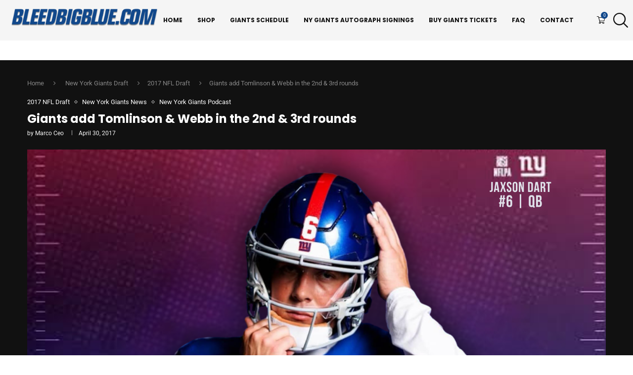

--- FILE ---
content_type: text/html; charset=UTF-8
request_url: https://bleedbigblue.com/giants-add-tomlinson-webb-in-the-2nd-3rd-rounds/
body_size: 44744
content:
<!DOCTYPE html> <html dir="ltr" lang="en-US" prefix="og: https://ogp.me/ns#"> <head>     <meta charset="UTF-8">     <meta http-equiv="X-UA-Compatible" content="IE=edge">     <meta name="viewport" content="width=device-width, initial-scale=1">     <link rel="profile" href="https://gmpg.org/xfn/11"/>     <link rel="alternate" type="application/rss+xml" title="Bleedbigblue.com RSS Feed"           href="https://bleedbigblue.com/feed/"/>     <link rel="alternate" type="application/atom+xml" title="Bleedbigblue.com Atom Feed"           href="https://bleedbigblue.com/feed/atom/"/>     <link rel="pingback" href="https://bleedbigblue.com/xmlrpc.php"/>     <!--[if lt IE 9]> 	<script src="https://bleedbigblue.com/wp-content/themes/soledad/js/html5.js"></script> 	<![endif]--> 	<title>Giants add Tomlinson &amp; Webb in the 2nd &amp; 3rd rounds - Bleedbigblue.com</title> <link rel='preconnect' href='https://fonts.googleapis.com' /> <link rel='preconnect' href='https://fonts.gstatic.com' /> <meta http-equiv='x-dns-prefetch-control' content='on'> <link rel='dns-prefetch' href='//fonts.googleapis.com' /> <link rel='dns-prefetch' href='//fonts.gstatic.com' /> <link rel='dns-prefetch' href='//s.gravatar.com' /> <link rel='dns-prefetch' href='//www.google-analytics.com' />  		<!-- All in One SEO Pro 4.9.3 - aioseo.com --> 	<meta name="description" content="Giants add Tomlinson &amp; Webb in the 2nd &amp; 3rd rounds. The selections of the both DT Dalvin Tomlinson and QB Davis Webb will address both needs for today and needs for tomorrow. Here is the live podcast reactions of the picks. About The Podcast: A dedicated New York Giants Podcast with live radio analysis" /> 	<meta name="robots" content="max-image-preview:large" /> 	<meta name="author" content="Marco Ceo"/> 	<link rel="canonical" href="https://bleedbigblue.com/giants-add-tomlinson-webb-in-the-2nd-3rd-rounds/" /> 	<meta name="generator" content="All in One SEO Pro (AIOSEO) 4.9.3" /> 		<meta property="og:locale" content="en_US" /> 		<meta property="og:site_name" content="Bleedbigblue.com - NY Giants Blog &amp; Podcast" /> 		<meta property="og:type" content="sport" /> 		<meta property="og:title" content="Giants add Tomlinson &amp; Webb in the 2nd &amp; 3rd rounds - Bleedbigblue.com" /> 		<meta property="og:description" content="Giants add Tomlinson &amp; Webb in the 2nd &amp; 3rd rounds. The selections of the both DT Dalvin Tomlinson and QB Davis Webb will address both needs for today and needs for tomorrow. Here is the live podcast reactions of the picks. About The Podcast: A dedicated New York Giants Podcast with live radio analysis" /> 		<meta property="og:url" content="https://bleedbigblue.com/giants-add-tomlinson-webb-in-the-2nd-3rd-rounds/" /> 		<meta property="og:image" content="https://bleedbigblue.com/wp-content/uploads/2023/11/Bleedbigblue-New-Blog-Post.png" /> 		<meta property="og:image:secure_url" content="https://bleedbigblue.com/wp-content/uploads/2023/11/Bleedbigblue-New-Blog-Post.png" /> 		<meta property="og:image:width" content="2240" /> 		<meta property="og:image:height" content="1260" /> 		<meta name="twitter:card" content="summary_large_image" /> 		<meta name="twitter:site" content="@Bleedsbigblue" /> 		<meta name="twitter:title" content="Giants add Tomlinson &amp; Webb in the 2nd &amp; 3rd rounds - Bleedbigblue.com" /> 		<meta name="twitter:description" content="Giants add Tomlinson &amp; Webb in the 2nd &amp; 3rd rounds. The selections of the both DT Dalvin Tomlinson and QB Davis Webb will address both needs for today and needs for tomorrow. Here is the live podcast reactions of the picks. About The Podcast: A dedicated New York Giants Podcast with live radio analysis" /> 		<meta name="twitter:creator" content="@Bleedsbigblue" /> 		<meta name="twitter:image" content="https://bleedbigblue.com/wp-content/uploads/2023/11/Bleedbigblue-New-Blog-Post.png" /> 		<script type="application/ld+json" class="aioseo-schema">
{"@context":"https:\/\/schema.org","@graph":[{"@type":"BlogPosting","@id":"https:\/\/bleedbigblue.com\/giants-add-tomlinson-webb-in-the-2nd-3rd-rounds\/#blogposting","name":"Giants add Tomlinson & Webb in the 2nd & 3rd rounds - Bleedbigblue.com","headline":"Giants add Tomlinson &#038; Webb in the 2nd &#038; 3rd rounds","author":{"@id":"https:\/\/bleedbigblue.com\/author\/marco\/#author"},"publisher":{"@id":"https:\/\/bleedbigblue.com\/#organization"},"image":{"@type":"ImageObject","url":"https:\/\/bleedbigblue.com\/wp-content\/uploads\/2016\/01\/bbb.jpg","@id":"https:\/\/bleedbigblue.com\/#articleImage","width":400,"height":400},"datePublished":"2017-04-30T12:45:43-04:00","dateModified":"2019-07-23T06:41:10-04:00","inLanguage":"en-US","mainEntityOfPage":{"@id":"https:\/\/bleedbigblue.com\/giants-add-tomlinson-webb-in-the-2nd-3rd-rounds\/#webpage"},"isPartOf":{"@id":"https:\/\/bleedbigblue.com\/giants-add-tomlinson-webb-in-the-2nd-3rd-rounds\/#webpage"},"articleSection":"2017 NFL Draft, New York Giants News, New York Giants Podcast, Dalvin Tomlinson, Davis Webb, Headline, Video"},{"@type":"BreadcrumbList","@id":"https:\/\/bleedbigblue.com\/giants-add-tomlinson-webb-in-the-2nd-3rd-rounds\/#breadcrumblist","itemListElement":[{"@type":"ListItem","@id":"https:\/\/bleedbigblue.com#listItem","position":1,"name":"Home","item":"https:\/\/bleedbigblue.com","nextItem":{"@type":"ListItem","@id":"https:\/\/bleedbigblue.com\/category\/new-york-giants-draft\/#listItem","name":"New York Giants Draft"}},{"@type":"ListItem","@id":"https:\/\/bleedbigblue.com\/category\/new-york-giants-draft\/#listItem","position":2,"name":"New York Giants Draft","item":"https:\/\/bleedbigblue.com\/category\/new-york-giants-draft\/","nextItem":{"@type":"ListItem","@id":"https:\/\/bleedbigblue.com\/category\/new-york-giants-draft\/2017-nfl-draft\/#listItem","name":"2017 NFL Draft"},"previousItem":{"@type":"ListItem","@id":"https:\/\/bleedbigblue.com#listItem","name":"Home"}},{"@type":"ListItem","@id":"https:\/\/bleedbigblue.com\/category\/new-york-giants-draft\/2017-nfl-draft\/#listItem","position":3,"name":"2017 NFL Draft","item":"https:\/\/bleedbigblue.com\/category\/new-york-giants-draft\/2017-nfl-draft\/","nextItem":{"@type":"ListItem","@id":"https:\/\/bleedbigblue.com\/giants-add-tomlinson-webb-in-the-2nd-3rd-rounds\/#listItem","name":"Giants add Tomlinson &#038; Webb in the 2nd &#038; 3rd rounds"},"previousItem":{"@type":"ListItem","@id":"https:\/\/bleedbigblue.com\/category\/new-york-giants-draft\/#listItem","name":"New York Giants Draft"}},{"@type":"ListItem","@id":"https:\/\/bleedbigblue.com\/giants-add-tomlinson-webb-in-the-2nd-3rd-rounds\/#listItem","position":4,"name":"Giants add Tomlinson &#038; Webb in the 2nd &#038; 3rd rounds","previousItem":{"@type":"ListItem","@id":"https:\/\/bleedbigblue.com\/category\/new-york-giants-draft\/2017-nfl-draft\/#listItem","name":"2017 NFL Draft"}}]},{"@type":"Organization","@id":"https:\/\/bleedbigblue.com\/#organization","name":"Bleedbigblue.com","description":"New York Giants news, analysis, and game updates from BleedBigBlue.com. Your trusted Big Blue blog for breaking stories, opinions, and Giants coverage.","url":"https:\/\/bleedbigblue.com\/","email":"info@bleedbigblue.com","foundingDate":"2012-01-01","numberOfEmployees":{"@type":"QuantitativeValue","minValue":0,"maxValue":10},"logo":{"@type":"ImageObject","url":"https:\/\/bleedbigblue.com\/wp-content\/uploads\/2016\/01\/bbb.jpg","@id":"https:\/\/bleedbigblue.com\/giants-add-tomlinson-webb-in-the-2nd-3rd-rounds\/#organizationLogo","width":400,"height":400},"image":{"@id":"https:\/\/bleedbigblue.com\/giants-add-tomlinson-webb-in-the-2nd-3rd-rounds\/#organizationLogo"},"sameAs":["https:\/\/www.facebook.com\/BleedBigBlue\/","https:\/\/twitter.com\/Bleedsbigblue","https:\/\/www.instagram.com\/bleedbigblue\/","https:\/\/www.tiktok.com\/@bleedbigblue","https:\/\/www.youtube.com\/c\/Bleedbigblue","https:\/\/www.threads.com\/@bleedbigblue","https:\/\/www.snapchat.com\/add\/bleedsbigblue","https:\/\/www.twitch.tv\/bleedbigblue"]},{"@type":"Person","@id":"https:\/\/bleedbigblue.com\/author\/marco\/#author","url":"https:\/\/bleedbigblue.com\/author\/marco\/","name":"Marco Ceo","image":{"@type":"ImageObject","url":"https:\/\/secure.gravatar.com\/avatar\/f270c41e76f5194dcb5022c2d2d880de6c8714e47b84152442e7d93689995144?s=96&r=g"}},{"@type":"WebPage","@id":"https:\/\/bleedbigblue.com\/giants-add-tomlinson-webb-in-the-2nd-3rd-rounds\/#webpage","url":"https:\/\/bleedbigblue.com\/giants-add-tomlinson-webb-in-the-2nd-3rd-rounds\/","name":"Giants add Tomlinson & Webb in the 2nd & 3rd rounds - Bleedbigblue.com","description":"Giants add Tomlinson & Webb in the 2nd & 3rd rounds. The selections of the both DT Dalvin Tomlinson and QB Davis Webb will address both needs for today and needs for tomorrow. Here is the live podcast reactions of the picks. About The Podcast: A dedicated New York Giants Podcast with live radio analysis","inLanguage":"en-US","isPartOf":{"@id":"https:\/\/bleedbigblue.com\/#website"},"breadcrumb":{"@id":"https:\/\/bleedbigblue.com\/giants-add-tomlinson-webb-in-the-2nd-3rd-rounds\/#breadcrumblist"},"author":{"@id":"https:\/\/bleedbigblue.com\/author\/marco\/#author"},"creator":{"@id":"https:\/\/bleedbigblue.com\/author\/marco\/#author"},"datePublished":"2017-04-30T12:45:43-04:00","dateModified":"2019-07-23T06:41:10-04:00"},{"@type":"WebSite","@id":"https:\/\/bleedbigblue.com\/#website","url":"https:\/\/bleedbigblue.com\/","name":"Bleedbigblue.com","alternateName":"New York Giants Blog","description":"NY Giants Blog & Podcast","inLanguage":"en-US","publisher":{"@id":"https:\/\/bleedbigblue.com\/#organization"}}]}
</script> 		<!-- All in One SEO Pro -->  <!-- Jetpack Site Verification Tags --> <meta name="google-site-verification" content="BUbtesTSKAu3RmaIjbms_9KizXUhGBQ-4v0FzgNG4hI" /> <script>window._wca = window._wca || [];</script>  <link rel='dns-prefetch' href='//stats.wp.com' /> <link rel='dns-prefetch' href='//secure.gravatar.com' /> <link rel='dns-prefetch' href='//www.googletagmanager.com' /> <link rel='dns-prefetch' href='//fonts.googleapis.com' /> <link rel='dns-prefetch' href='//v0.wordpress.com' /> <link rel='dns-prefetch' href='//jetpack.wordpress.com' /> <link rel='dns-prefetch' href='//s0.wp.com' /> <link rel='dns-prefetch' href='//public-api.wordpress.com' /> <link rel='dns-prefetch' href='//0.gravatar.com' /> <link rel='dns-prefetch' href='//1.gravatar.com' /> <link rel='dns-prefetch' href='//2.gravatar.com' /> <link rel='preconnect' href='//c0.wp.com' /> <link rel="alternate" type="application/rss+xml" title="Bleedbigblue.com &raquo; Feed" href="https://bleedbigblue.com/feed/" /> <link rel="alternate" type="application/rss+xml" title="Bleedbigblue.com &raquo; Comments Feed" href="https://bleedbigblue.com/comments/feed/" /> <link rel="alternate" type="application/rss+xml" title="Bleedbigblue.com &raquo; Giants add Tomlinson &#038; Webb in the 2nd &#038; 3rd rounds Comments Feed" href="https://bleedbigblue.com/giants-add-tomlinson-webb-in-the-2nd-3rd-rounds/feed/" /> <link rel="alternate" title="oEmbed (JSON)" type="application/json+oembed" href="https://bleedbigblue.com/wp-json/oembed/1.0/embed?url=https%3A%2F%2Fbleedbigblue.com%2Fgiants-add-tomlinson-webb-in-the-2nd-3rd-rounds%2F" /> <link rel="alternate" title="oEmbed (XML)" type="text/xml+oembed" href="https://bleedbigblue.com/wp-json/oembed/1.0/embed?url=https%3A%2F%2Fbleedbigblue.com%2Fgiants-add-tomlinson-webb-in-the-2nd-3rd-rounds%2F&#038;format=xml" /> <style id='wp-img-auto-sizes-contain-inline-css' type='text/css'> img:is([sizes=auto i],[sizes^="auto," i]){contain-intrinsic-size:3000px 1500px} /*# sourceURL=wp-img-auto-sizes-contain-inline-css */ </style> <!-- <link rel='stylesheet' id='penci-folding-css' href='https://bleedbigblue.com/wp-content/themes/soledad/inc/elementor/assets/css/fold.css?ver=8.7.0' type='text/css' media='all' /> -->
<link rel="stylesheet" type="text/css" href="//bleedbigblue.com/wp-content/cache/wpfc-minified/mo6vj5pt/28hbe.css" media="all"/> <link rel='stylesheet' id='wp-block-library-css' href='https://c0.wp.com/c/6.9/wp-includes/css/dist/block-library/style.css' type='text/css' media='all' /> <style id='wp-block-library-theme-inline-css' type='text/css'> .wp-block-audio :where(figcaption){   color:#555;   font-size:13px;   text-align:center; } .is-dark-theme .wp-block-audio :where(figcaption){   color:#ffffffa6; }  .wp-block-audio{   margin:0 0 1em; }  .wp-block-code{   border:1px solid #ccc;   border-radius:4px;   font-family:Menlo,Consolas,monaco,monospace;   padding:.8em 1em; }  .wp-block-embed :where(figcaption){   color:#555;   font-size:13px;   text-align:center; } .is-dark-theme .wp-block-embed :where(figcaption){   color:#ffffffa6; }  .wp-block-embed{   margin:0 0 1em; }  .blocks-gallery-caption{   color:#555;   font-size:13px;   text-align:center; } .is-dark-theme .blocks-gallery-caption{   color:#ffffffa6; }  :root :where(.wp-block-image figcaption){   color:#555;   font-size:13px;   text-align:center; } .is-dark-theme :root :where(.wp-block-image figcaption){   color:#ffffffa6; }  .wp-block-image{   margin:0 0 1em; }  .wp-block-pullquote{   border-bottom:4px solid;   border-top:4px solid;   color:currentColor;   margin-bottom:1.75em; } .wp-block-pullquote :where(cite),.wp-block-pullquote :where(footer),.wp-block-pullquote__citation{   color:currentColor;   font-size:.8125em;   font-style:normal;   text-transform:uppercase; }  .wp-block-quote{   border-left:.25em solid;   margin:0 0 1.75em;   padding-left:1em; } .wp-block-quote cite,.wp-block-quote footer{   color:currentColor;   font-size:.8125em;   font-style:normal;   position:relative; } .wp-block-quote:where(.has-text-align-right){   border-left:none;   border-right:.25em solid;   padding-left:0;   padding-right:1em; } .wp-block-quote:where(.has-text-align-center){   border:none;   padding-left:0; } .wp-block-quote.is-large,.wp-block-quote.is-style-large,.wp-block-quote:where(.is-style-plain){   border:none; }  .wp-block-search .wp-block-search__label{   font-weight:700; }  .wp-block-search__button{   border:1px solid #ccc;   padding:.375em .625em; }  :where(.wp-block-group.has-background){   padding:1.25em 2.375em; }  .wp-block-separator.has-css-opacity{   opacity:.4; }  .wp-block-separator{   border:none;   border-bottom:2px solid;   margin-left:auto;   margin-right:auto; } .wp-block-separator.has-alpha-channel-opacity{   opacity:1; } .wp-block-separator:not(.is-style-wide):not(.is-style-dots){   width:100px; } .wp-block-separator.has-background:not(.is-style-dots){   border-bottom:none;   height:1px; } .wp-block-separator.has-background:not(.is-style-wide):not(.is-style-dots){   height:2px; }  .wp-block-table{   margin:0 0 1em; } .wp-block-table td,.wp-block-table th{   word-break:normal; } .wp-block-table :where(figcaption){   color:#555;   font-size:13px;   text-align:center; } .is-dark-theme .wp-block-table :where(figcaption){   color:#ffffffa6; }  .wp-block-video :where(figcaption){   color:#555;   font-size:13px;   text-align:center; } .is-dark-theme .wp-block-video :where(figcaption){   color:#ffffffa6; }  .wp-block-video{   margin:0 0 1em; }  :root :where(.wp-block-template-part.has-background){   margin-bottom:0;   margin-top:0;   padding:1.25em 2.375em; } /*# sourceURL=/wp-includes/css/dist/block-library/theme.css */ </style> <style id='classic-theme-styles-inline-css' type='text/css'> /**  * These rules are needed for backwards compatibility.  * They should match the button element rules in the base theme.json file.  */ .wp-block-button__link { 	color: #ffffff; 	background-color: #32373c; 	border-radius: 9999px; /* 100% causes an oval, but any explicit but really high value retains the pill shape. */  	/* This needs a low specificity so it won't override the rules from the button element if defined in theme.json. */ 	box-shadow: none; 	text-decoration: none;  	/* The extra 2px are added to size solids the same as the outline versions.*/ 	padding: calc(0.667em + 2px) calc(1.333em + 2px);  	font-size: 1.125em; }  .wp-block-file__button { 	background: #32373c; 	color: #ffffff; 	text-decoration: none; }  /*# sourceURL=/wp-includes/css/classic-themes.css */ </style> <!-- <link rel='stylesheet' id='aioseo/css/src/vue/standalone/blocks/table-of-contents/global.scss-css' href='https://bleedbigblue.com/wp-content/plugins/all-in-one-seo-pack-pro/dist/Pro/assets/css/table-of-contents/global.e90f6d47.css?ver=4.9.3' type='text/css' media='all' /> --> <!-- <link rel='stylesheet' id='aioseo/css/src/vue/standalone/blocks/pro/recipe/global.scss-css' href='https://bleedbigblue.com/wp-content/plugins/all-in-one-seo-pack-pro/dist/Pro/assets/css/recipe/global.67a3275f.css?ver=4.9.3' type='text/css' media='all' /> --> <!-- <link rel='stylesheet' id='aioseo/css/src/vue/standalone/blocks/pro/product/global.scss-css' href='https://bleedbigblue.com/wp-content/plugins/all-in-one-seo-pack-pro/dist/Pro/assets/css/product/global.61066cfb.css?ver=4.9.3' type='text/css' media='all' /> --> <!-- <link rel='stylesheet' id='aioseo-eeat/css/src/vue/standalone/blocks/author-bio/global.scss-css' href='https://bleedbigblue.com/wp-content/plugins/aioseo-eeat/dist/Pro/assets/css/author-bio/global.lvru5eV8.css?ver=1.2.9' type='text/css' media='all' /> -->
<link rel="stylesheet" type="text/css" href="//bleedbigblue.com/wp-content/cache/wpfc-minified/2nh8w1xr/28hbe.css" media="all"/> <style id='block-soledad-style-inline-css' type='text/css'> .pchead-e-block{--pcborder-cl:#dedede;--pcaccent-cl:#6eb48c}.heading1-style-1>h1,.heading1-style-2>h1,.heading2-style-1>h2,.heading2-style-2>h2,.heading3-style-1>h3,.heading3-style-2>h3,.heading4-style-1>h4,.heading4-style-2>h4,.heading5-style-1>h5,.heading5-style-2>h5{padding-bottom:8px;border-bottom:1px solid var(--pcborder-cl);overflow:hidden}.heading1-style-2>h1,.heading2-style-2>h2,.heading3-style-2>h3,.heading4-style-2>h4,.heading5-style-2>h5{border-bottom-width:0;position:relative}.heading1-style-2>h1:before,.heading2-style-2>h2:before,.heading3-style-2>h3:before,.heading4-style-2>h4:before,.heading5-style-2>h5:before{content:'';width:50px;height:2px;bottom:0;left:0;z-index:2;background:var(--pcaccent-cl);position:absolute}.heading1-style-2>h1:after,.heading2-style-2>h2:after,.heading3-style-2>h3:after,.heading4-style-2>h4:after,.heading5-style-2>h5:after{content:'';width:100%;height:2px;bottom:0;left:20px;z-index:1;background:var(--pcborder-cl);position:absolute}.heading1-style-3>h1,.heading1-style-4>h1,.heading2-style-3>h2,.heading2-style-4>h2,.heading3-style-3>h3,.heading3-style-4>h3,.heading4-style-3>h4,.heading4-style-4>h4,.heading5-style-3>h5,.heading5-style-4>h5{position:relative;padding-left:20px}.heading1-style-3>h1:before,.heading1-style-4>h1:before,.heading2-style-3>h2:before,.heading2-style-4>h2:before,.heading3-style-3>h3:before,.heading3-style-4>h3:before,.heading4-style-3>h4:before,.heading4-style-4>h4:before,.heading5-style-3>h5:before,.heading5-style-4>h5:before{width:10px;height:100%;content:'';position:absolute;top:0;left:0;bottom:0;background:var(--pcaccent-cl)}.heading1-style-4>h1,.heading2-style-4>h2,.heading3-style-4>h3,.heading4-style-4>h4,.heading5-style-4>h5{padding:10px 20px;background:#f1f1f1}.heading1-style-5>h1,.heading2-style-5>h2,.heading3-style-5>h3,.heading4-style-5>h4,.heading5-style-5>h5{position:relative;z-index:1}.heading1-style-5>h1:before,.heading2-style-5>h2:before,.heading3-style-5>h3:before,.heading4-style-5>h4:before,.heading5-style-5>h5:before{content:"";position:absolute;left:0;bottom:0;width:200px;height:50%;transform:skew(-25deg) translateX(0);background:var(--pcaccent-cl);z-index:-1;opacity:.4}.heading1-style-6>h1,.heading2-style-6>h2,.heading3-style-6>h3,.heading4-style-6>h4,.heading5-style-6>h5{text-decoration:underline;text-underline-offset:2px;text-decoration-thickness:4px;text-decoration-color:var(--pcaccent-cl)} /*# sourceURL=https://bleedbigblue.com/wp-content/themes/soledad/inc/block/heading-styles/build/style.min.css */ </style> <link rel='stylesheet' id='mediaelement-css' href='https://c0.wp.com/c/6.9/wp-includes/js/mediaelement/mediaelementplayer-legacy.min.css' type='text/css' media='all' /> <link rel='stylesheet' id='wp-mediaelement-css' href='https://c0.wp.com/c/6.9/wp-includes/js/mediaelement/wp-mediaelement.css' type='text/css' media='all' /> <style id='jetpack-sharing-buttons-style-inline-css' type='text/css'> .jetpack-sharing-buttons__services-list{display:flex;flex-direction:row;flex-wrap:wrap;gap:0;list-style-type:none;margin:5px;padding:0}.jetpack-sharing-buttons__services-list.has-small-icon-size{font-size:12px}.jetpack-sharing-buttons__services-list.has-normal-icon-size{font-size:16px}.jetpack-sharing-buttons__services-list.has-large-icon-size{font-size:24px}.jetpack-sharing-buttons__services-list.has-huge-icon-size{font-size:36px}@media print{.jetpack-sharing-buttons__services-list{display:none!important}}.editor-styles-wrapper .wp-block-jetpack-sharing-buttons{gap:0;padding-inline-start:0}ul.jetpack-sharing-buttons__services-list.has-background{padding:1.25em 2.375em} /*# sourceURL=https://bleedbigblue.com/wp-content/plugins/jetpack/_inc/blocks/sharing-buttons/view.css */ </style> <style id='global-styles-inline-css' type='text/css'> :root{--wp--preset--aspect-ratio--square: 1;--wp--preset--aspect-ratio--4-3: 4/3;--wp--preset--aspect-ratio--3-4: 3/4;--wp--preset--aspect-ratio--3-2: 3/2;--wp--preset--aspect-ratio--2-3: 2/3;--wp--preset--aspect-ratio--16-9: 16/9;--wp--preset--aspect-ratio--9-16: 9/16;--wp--preset--color--black: #000000;--wp--preset--color--cyan-bluish-gray: #abb8c3;--wp--preset--color--white: #ffffff;--wp--preset--color--pale-pink: #f78da7;--wp--preset--color--vivid-red: #cf2e2e;--wp--preset--color--luminous-vivid-orange: #ff6900;--wp--preset--color--luminous-vivid-amber: #fcb900;--wp--preset--color--light-green-cyan: #7bdcb5;--wp--preset--color--vivid-green-cyan: #00d084;--wp--preset--color--pale-cyan-blue: #8ed1fc;--wp--preset--color--vivid-cyan-blue: #0693e3;--wp--preset--color--vivid-purple: #9b51e0;--wp--preset--gradient--vivid-cyan-blue-to-vivid-purple: linear-gradient(135deg,rgb(6,147,227) 0%,rgb(155,81,224) 100%);--wp--preset--gradient--light-green-cyan-to-vivid-green-cyan: linear-gradient(135deg,rgb(122,220,180) 0%,rgb(0,208,130) 100%);--wp--preset--gradient--luminous-vivid-amber-to-luminous-vivid-orange: linear-gradient(135deg,rgb(252,185,0) 0%,rgb(255,105,0) 100%);--wp--preset--gradient--luminous-vivid-orange-to-vivid-red: linear-gradient(135deg,rgb(255,105,0) 0%,rgb(207,46,46) 100%);--wp--preset--gradient--very-light-gray-to-cyan-bluish-gray: linear-gradient(135deg,rgb(238,238,238) 0%,rgb(169,184,195) 100%);--wp--preset--gradient--cool-to-warm-spectrum: linear-gradient(135deg,rgb(74,234,220) 0%,rgb(151,120,209) 20%,rgb(207,42,186) 40%,rgb(238,44,130) 60%,rgb(251,105,98) 80%,rgb(254,248,76) 100%);--wp--preset--gradient--blush-light-purple: linear-gradient(135deg,rgb(255,206,236) 0%,rgb(152,150,240) 100%);--wp--preset--gradient--blush-bordeaux: linear-gradient(135deg,rgb(254,205,165) 0%,rgb(254,45,45) 50%,rgb(107,0,62) 100%);--wp--preset--gradient--luminous-dusk: linear-gradient(135deg,rgb(255,203,112) 0%,rgb(199,81,192) 50%,rgb(65,88,208) 100%);--wp--preset--gradient--pale-ocean: linear-gradient(135deg,rgb(255,245,203) 0%,rgb(182,227,212) 50%,rgb(51,167,181) 100%);--wp--preset--gradient--electric-grass: linear-gradient(135deg,rgb(202,248,128) 0%,rgb(113,206,126) 100%);--wp--preset--gradient--midnight: linear-gradient(135deg,rgb(2,3,129) 0%,rgb(40,116,252) 100%);--wp--preset--font-size--small: 12px;--wp--preset--font-size--medium: 20px;--wp--preset--font-size--large: 32px;--wp--preset--font-size--x-large: 42px;--wp--preset--font-size--normal: 14px;--wp--preset--font-size--huge: 42px;--wp--preset--spacing--20: 0.44rem;--wp--preset--spacing--30: 0.67rem;--wp--preset--spacing--40: 1rem;--wp--preset--spacing--50: 1.5rem;--wp--preset--spacing--60: 2.25rem;--wp--preset--spacing--70: 3.38rem;--wp--preset--spacing--80: 5.06rem;--wp--preset--shadow--natural: 6px 6px 9px rgba(0, 0, 0, 0.2);--wp--preset--shadow--deep: 12px 12px 50px rgba(0, 0, 0, 0.4);--wp--preset--shadow--sharp: 6px 6px 0px rgba(0, 0, 0, 0.2);--wp--preset--shadow--outlined: 6px 6px 0px -3px rgb(255, 255, 255), 6px 6px rgb(0, 0, 0);--wp--preset--shadow--crisp: 6px 6px 0px rgb(0, 0, 0);}:where(.is-layout-flex){gap: 0.5em;}:where(.is-layout-grid){gap: 0.5em;}body .is-layout-flex{display: flex;}.is-layout-flex{flex-wrap: wrap;align-items: center;}.is-layout-flex > :is(*, div){margin: 0;}body .is-layout-grid{display: grid;}.is-layout-grid > :is(*, div){margin: 0;}:where(.wp-block-columns.is-layout-flex){gap: 2em;}:where(.wp-block-columns.is-layout-grid){gap: 2em;}:where(.wp-block-post-template.is-layout-flex){gap: 1.25em;}:where(.wp-block-post-template.is-layout-grid){gap: 1.25em;}.has-black-color{color: var(--wp--preset--color--black) !important;}.has-cyan-bluish-gray-color{color: var(--wp--preset--color--cyan-bluish-gray) !important;}.has-white-color{color: var(--wp--preset--color--white) !important;}.has-pale-pink-color{color: var(--wp--preset--color--pale-pink) !important;}.has-vivid-red-color{color: var(--wp--preset--color--vivid-red) !important;}.has-luminous-vivid-orange-color{color: var(--wp--preset--color--luminous-vivid-orange) !important;}.has-luminous-vivid-amber-color{color: var(--wp--preset--color--luminous-vivid-amber) !important;}.has-light-green-cyan-color{color: var(--wp--preset--color--light-green-cyan) !important;}.has-vivid-green-cyan-color{color: var(--wp--preset--color--vivid-green-cyan) !important;}.has-pale-cyan-blue-color{color: var(--wp--preset--color--pale-cyan-blue) !important;}.has-vivid-cyan-blue-color{color: var(--wp--preset--color--vivid-cyan-blue) !important;}.has-vivid-purple-color{color: var(--wp--preset--color--vivid-purple) !important;}.has-black-background-color{background-color: var(--wp--preset--color--black) !important;}.has-cyan-bluish-gray-background-color{background-color: var(--wp--preset--color--cyan-bluish-gray) !important;}.has-white-background-color{background-color: var(--wp--preset--color--white) !important;}.has-pale-pink-background-color{background-color: var(--wp--preset--color--pale-pink) !important;}.has-vivid-red-background-color{background-color: var(--wp--preset--color--vivid-red) !important;}.has-luminous-vivid-orange-background-color{background-color: var(--wp--preset--color--luminous-vivid-orange) !important;}.has-luminous-vivid-amber-background-color{background-color: var(--wp--preset--color--luminous-vivid-amber) !important;}.has-light-green-cyan-background-color{background-color: var(--wp--preset--color--light-green-cyan) !important;}.has-vivid-green-cyan-background-color{background-color: var(--wp--preset--color--vivid-green-cyan) !important;}.has-pale-cyan-blue-background-color{background-color: var(--wp--preset--color--pale-cyan-blue) !important;}.has-vivid-cyan-blue-background-color{background-color: var(--wp--preset--color--vivid-cyan-blue) !important;}.has-vivid-purple-background-color{background-color: var(--wp--preset--color--vivid-purple) !important;}.has-black-border-color{border-color: var(--wp--preset--color--black) !important;}.has-cyan-bluish-gray-border-color{border-color: var(--wp--preset--color--cyan-bluish-gray) !important;}.has-white-border-color{border-color: var(--wp--preset--color--white) !important;}.has-pale-pink-border-color{border-color: var(--wp--preset--color--pale-pink) !important;}.has-vivid-red-border-color{border-color: var(--wp--preset--color--vivid-red) !important;}.has-luminous-vivid-orange-border-color{border-color: var(--wp--preset--color--luminous-vivid-orange) !important;}.has-luminous-vivid-amber-border-color{border-color: var(--wp--preset--color--luminous-vivid-amber) !important;}.has-light-green-cyan-border-color{border-color: var(--wp--preset--color--light-green-cyan) !important;}.has-vivid-green-cyan-border-color{border-color: var(--wp--preset--color--vivid-green-cyan) !important;}.has-pale-cyan-blue-border-color{border-color: var(--wp--preset--color--pale-cyan-blue) !important;}.has-vivid-cyan-blue-border-color{border-color: var(--wp--preset--color--vivid-cyan-blue) !important;}.has-vivid-purple-border-color{border-color: var(--wp--preset--color--vivid-purple) !important;}.has-vivid-cyan-blue-to-vivid-purple-gradient-background{background: var(--wp--preset--gradient--vivid-cyan-blue-to-vivid-purple) !important;}.has-light-green-cyan-to-vivid-green-cyan-gradient-background{background: var(--wp--preset--gradient--light-green-cyan-to-vivid-green-cyan) !important;}.has-luminous-vivid-amber-to-luminous-vivid-orange-gradient-background{background: var(--wp--preset--gradient--luminous-vivid-amber-to-luminous-vivid-orange) !important;}.has-luminous-vivid-orange-to-vivid-red-gradient-background{background: var(--wp--preset--gradient--luminous-vivid-orange-to-vivid-red) !important;}.has-very-light-gray-to-cyan-bluish-gray-gradient-background{background: var(--wp--preset--gradient--very-light-gray-to-cyan-bluish-gray) !important;}.has-cool-to-warm-spectrum-gradient-background{background: var(--wp--preset--gradient--cool-to-warm-spectrum) !important;}.has-blush-light-purple-gradient-background{background: var(--wp--preset--gradient--blush-light-purple) !important;}.has-blush-bordeaux-gradient-background{background: var(--wp--preset--gradient--blush-bordeaux) !important;}.has-luminous-dusk-gradient-background{background: var(--wp--preset--gradient--luminous-dusk) !important;}.has-pale-ocean-gradient-background{background: var(--wp--preset--gradient--pale-ocean) !important;}.has-electric-grass-gradient-background{background: var(--wp--preset--gradient--electric-grass) !important;}.has-midnight-gradient-background{background: var(--wp--preset--gradient--midnight) !important;}.has-small-font-size{font-size: var(--wp--preset--font-size--small) !important;}.has-medium-font-size{font-size: var(--wp--preset--font-size--medium) !important;}.has-large-font-size{font-size: var(--wp--preset--font-size--large) !important;}.has-x-large-font-size{font-size: var(--wp--preset--font-size--x-large) !important;} :where(.wp-block-post-template.is-layout-flex){gap: 1.25em;}:where(.wp-block-post-template.is-layout-grid){gap: 1.25em;} :where(.wp-block-term-template.is-layout-flex){gap: 1.25em;}:where(.wp-block-term-template.is-layout-grid){gap: 1.25em;} :where(.wp-block-columns.is-layout-flex){gap: 2em;}:where(.wp-block-columns.is-layout-grid){gap: 2em;} :root :where(.wp-block-pullquote){font-size: 1.5em;line-height: 1.6;} /*# sourceURL=global-styles-inline-css */ </style> <!-- <link rel='stylesheet' id='contact-form-7-css' href='https://bleedbigblue.com/wp-content/plugins/contact-form-7/includes/css/styles.css?ver=6.1.4' type='text/css' media='all' /> -->
<link rel="stylesheet" type="text/css" href="//bleedbigblue.com/wp-content/cache/wpfc-minified/97awub4z/28hbe.css" media="all"/> <link rel='stylesheet' id='woocommerce-smallscreen-css' href='https://c0.wp.com/p/woocommerce/10.4.3/assets/css/woocommerce-smallscreen.css' type='text/css' media='only screen and (max-width: 768px)' /> <style id='woocommerce-inline-inline-css' type='text/css'> .woocommerce form .form-row .required { visibility: visible; } /*# sourceURL=woocommerce-inline-inline-css */ </style> <link rel='stylesheet' id='penci-fonts-css' href='https://fonts.googleapis.com/css?family=Poppins%3A300%2C300italic%2C400%2C400italic%2C500%2C500italic%2C700%2C700italic%2C800%2C800italic%7CRoboto%3A300%2C300italic%2C400%2C400italic%2C500%2C500italic%2C600%2C600italic%2C700%2C700italic%2C800%2C800italic%26subset%3Dlatin%2Ccyrillic%2Ccyrillic-ext%2Cgreek%2Cgreek-ext%2Clatin-ext&#038;display=swap&#038;ver=8.7.0' type='text/css' media='' /> <!-- <link rel='stylesheet' id='penci-main-style-css' href='https://bleedbigblue.com/wp-content/themes/soledad/main.css?ver=8.7.0' type='text/css' media='all' /> --> <!-- <link rel='stylesheet' id='penci-swiper-bundle-css' href='https://bleedbigblue.com/wp-content/themes/soledad/css/swiper-bundle.min.css?ver=8.7.0' type='text/css' media='all' /> --> <!-- <link rel='stylesheet' id='penci-font-awesomeold-css' href='https://bleedbigblue.com/wp-content/themes/soledad/css/font-awesome.4.7.0.swap.min.css?ver=4.7.0' type='text/css' media='all' /> --> <!-- <link rel='stylesheet' id='penci_icon-css' href='https://bleedbigblue.com/wp-content/themes/soledad/css/penci-icon.css?ver=8.7.0' type='text/css' media='all' /> --> <!-- <link rel='stylesheet' id='penci_style-css' href='https://bleedbigblue.com/wp-content/themes/soledad/style.css?ver=8.7.0' type='text/css' media='all' /> --> <!-- <link rel='stylesheet' id='penci_social_counter-css' href='https://bleedbigblue.com/wp-content/themes/soledad/css/social-counter.css?ver=8.7.0' type='text/css' media='all' /> --> <!-- <link rel='stylesheet' id='elementor-icons-css' href='https://bleedbigblue.com/wp-content/plugins/elementor/assets/lib/eicons/css/elementor-icons.css?ver=5.45.0' type='text/css' media='all' /> --> <!-- <link rel='stylesheet' id='elementor-frontend-css' href='https://bleedbigblue.com/wp-content/plugins/elementor/assets/css/frontend.css?ver=3.34.1' type='text/css' media='all' /> -->
<link rel="stylesheet" type="text/css" href="//bleedbigblue.com/wp-content/cache/wpfc-minified/8vi86py8/28hbe.css" media="all"/> <link rel='stylesheet' id='elementor-post-11940-css' href='https://bleedbigblue.com/wp-content/uploads/elementor/css/post-11940.css?ver=1768008153' type='text/css' media='all' /> <!-- <link rel='stylesheet' id='woocommerce-css' href='https://bleedbigblue.com/wp-content/themes/soledad/inc/woocommerce/css/build/woocommerce.css?ver=8.7.0' type='text/css' media='all' /> --> <!-- <link rel='stylesheet' id='woocommerce-layout-css' href='https://bleedbigblue.com/wp-content/themes/soledad/inc/woocommerce/css/build/woocommerce-layout.css?ver=8.7.0' type='text/css' media='all' /> --> <!-- <link rel='stylesheet' id='penci-woocommerce-css' href='https://bleedbigblue.com/wp-content/themes/soledad/inc/woocommerce/css/penci-woocomerce.css?ver=8.7.0' type='text/css' media='all' /> -->
<link rel="stylesheet" type="text/css" href="//bleedbigblue.com/wp-content/cache/wpfc-minified/76z7o9od/28hbe.css" media="all"/> <style id='penci-woocommerce-inline-css' type='text/css'> :root{--pc-woo-quick-view-width: 960px;} /*# sourceURL=penci-woocommerce-inline-css */ </style> <!-- <link rel='stylesheet' id='elementor-gf-local-roboto-css' href='https://bleedbigblue.com/wp-content/uploads/elementor/google-fonts/css/roboto.css?ver=1743696223' type='text/css' media='all' /> --> <!-- <link rel='stylesheet' id='elementor-gf-local-robotoslab-css' href='https://bleedbigblue.com/wp-content/uploads/elementor/google-fonts/css/robotoslab.css?ver=1743696243' type='text/css' media='all' /> -->
<link rel="stylesheet" type="text/css" href="//bleedbigblue.com/wp-content/cache/wpfc-minified/9icrzjt4/28hbe.css" media="all"/> <script type="text/template" id="tmpl-variation-template">
<div class="woocommerce-variation-description">{{{ data.variation.variation_description }}}</div>
<div class="woocommerce-variation-price">{{{ data.variation.price_html }}}</div>
<div class="woocommerce-variation-availability">{{{ data.variation.availability_html }}}</div>
</script> <script type="text/template" id="tmpl-unavailable-variation-template">
<p role="alert">Sorry, this product is unavailable. Please choose a different combination.</p>
</script> <script src='//bleedbigblue.com/wp-content/cache/wpfc-minified/jngblw95/28hbe.js' type="text/javascript"></script>
<!-- <script type="text/javascript" src="https://bleedbigblue.com/wp-content/plugins/ewww-image-optimizer/includes/check-webp.js?ver=831" id="ewww-webp-check-script-js" async="async" data-wp-strategy="async"></script> --> <script type="text/javascript" src="https://c0.wp.com/c/6.9/wp-includes/js/jquery/jquery.js" id="jquery-core-js"></script> <script type="text/javascript" src="https://c0.wp.com/c/6.9/wp-includes/js/jquery/jquery-migrate.js" id="jquery-migrate-js"></script> <script type="text/javascript" id="seo-automated-link-building-js-extra">
/* <![CDATA[ */
var seoAutomatedLinkBuilding = {"ajaxUrl":"https://bleedbigblue.com/wp-admin/admin-ajax.php"};
//# sourceURL=seo-automated-link-building-js-extra
/* ]]> */
</script> <script src='//bleedbigblue.com/wp-content/cache/wpfc-minified/fu1dg4g1/28hbe.js' type="text/javascript"></script>
<!-- <script type="text/javascript" src="https://bleedbigblue.com/wp-content/plugins/seo-automated-link-building/js/seo-automated-link-building.js?ver=6.9" id="seo-automated-link-building-js"></script> --> <script type="text/javascript" src="https://c0.wp.com/p/woocommerce/10.4.3/assets/js/jquery-blockui/jquery.blockUI.js" id="wc-jquery-blockui-js" defer="defer" data-wp-strategy="defer"></script> <script type="text/javascript" id="wc-add-to-cart-js-extra">
/* <![CDATA[ */
var wc_add_to_cart_params = {"ajax_url":"/wp-admin/admin-ajax.php","wc_ajax_url":"/?wc-ajax=%%endpoint%%","i18n_view_cart":"View cart","cart_url":"https://bleedbigblue.com/cart/","is_cart":"","cart_redirect_after_add":"no"};
//# sourceURL=wc-add-to-cart-js-extra
/* ]]> */
</script> <script type="text/javascript" src="https://c0.wp.com/p/woocommerce/10.4.3/assets/js/frontend/add-to-cart.js" id="wc-add-to-cart-js" defer="defer" data-wp-strategy="defer"></script> <script type="text/javascript" src="https://c0.wp.com/p/woocommerce/10.4.3/assets/js/js-cookie/js.cookie.js" id="wc-js-cookie-js" defer="defer" data-wp-strategy="defer"></script> <script type="text/javascript" id="woocommerce-js-extra">
/* <![CDATA[ */
var woocommerce_params = {"ajax_url":"/wp-admin/admin-ajax.php","wc_ajax_url":"/?wc-ajax=%%endpoint%%","i18n_password_show":"Show password","i18n_password_hide":"Hide password"};
//# sourceURL=woocommerce-js-extra
/* ]]> */
</script> <script type="text/javascript" src="https://c0.wp.com/p/woocommerce/10.4.3/assets/js/frontend/woocommerce.js" id="woocommerce-js" defer="defer" data-wp-strategy="defer"></script> <script type="text/javascript" id="WCPAY_ASSETS-js-extra">
/* <![CDATA[ */
var wcpayAssets = {"url":"https://bleedbigblue.com/wp-content/plugins/woocommerce-payments/dist/"};
//# sourceURL=WCPAY_ASSETS-js-extra
/* ]]> */
</script> <script type="text/javascript" src="https://stats.wp.com/s-202603.js" id="woocommerce-analytics-js" defer="defer" data-wp-strategy="defer"></script>  <!-- Google tag (gtag.js) snippet added by Site Kit --> <!-- Google Analytics snippet added by Site Kit --> <script type="text/javascript" src="https://www.googletagmanager.com/gtag/js?id=GT-NFBK8C3" id="google_gtagjs-js" async></script> <script type="text/javascript" id="google_gtagjs-js-after">
/* <![CDATA[ */
window.dataLayer = window.dataLayer || [];function gtag(){dataLayer.push(arguments);}
gtag("set","linker",{"domains":["bleedbigblue.com"]});
gtag("js", new Date());
gtag("set", "developer_id.dZTNiMT", true);
gtag("config", "GT-NFBK8C3");
//# sourceURL=google_gtagjs-js-after
/* ]]> */
</script> <script type="text/javascript" src="https://c0.wp.com/c/6.9/wp-includes/js/underscore.min.js" id="underscore-js"></script> <script type="text/javascript" id="wp-util-js-extra">
/* <![CDATA[ */
var _wpUtilSettings = {"ajax":{"url":"/wp-admin/admin-ajax.php"}};
//# sourceURL=wp-util-js-extra
/* ]]> */
</script> <script type="text/javascript" src="https://c0.wp.com/c/6.9/wp-includes/js/wp-util.js" id="wp-util-js"></script> <script type="text/javascript" id="wc-add-to-cart-variation-js-extra">
/* <![CDATA[ */
var wc_add_to_cart_variation_params = {"wc_ajax_url":"/?wc-ajax=%%endpoint%%","i18n_no_matching_variations_text":"Sorry, no products matched your selection. Please choose a different combination.","i18n_make_a_selection_text":"Please select some product options before adding this product to your cart.","i18n_unavailable_text":"Sorry, this product is unavailable. Please choose a different combination.","i18n_reset_alert_text":"Your selection has been reset. Please select some product options before adding this product to your cart."};
//# sourceURL=wc-add-to-cart-variation-js-extra
/* ]]> */
</script> <script type="text/javascript" src="https://c0.wp.com/p/woocommerce/10.4.3/assets/js/frontend/add-to-cart-variation.js" id="wc-add-to-cart-variation-js" defer="defer" data-wp-strategy="defer"></script> <link rel="https://api.w.org/" href="https://bleedbigblue.com/wp-json/" /><link rel="alternate" title="JSON" type="application/json" href="https://bleedbigblue.com/wp-json/wp/v2/posts/8363" /><link rel="EditURI" type="application/rsd+xml" title="RSD" href="https://bleedbigblue.com/xmlrpc.php?rsd" /> <meta name="generator" content="WordPress 6.9" /> <meta name="generator" content="WooCommerce 10.4.3" /> <meta name="generator" content="Soledad 8.7.0" /> <link rel='shortlink' href='https://wp.me/p3wJNu-2aT' /> <meta name="cdp-version" content="1.5.0" /><meta name="generator" content="Site Kit by Google 1.168.0" />	<style>img#wpstats{display:none}</style> 		<!-- Google site verification - Google for WooCommerce --> <meta name="google-site-verification" content="BUbtesTSKAu3RmaIjbms_9KizXUhGBQ-4v0FzgNG4hI" /> <style id="penci-custom-style" type="text/css">body{ --pcbg-cl: #fff; --pctext-cl: #313131; --pcborder-cl: #dedede; --pcheading-cl: #313131; --pcmeta-cl: #888888; --pcaccent-cl: #6eb48c; --pcbody-font: 'PT Serif', serif; --pchead-font: 'Raleway', sans-serif; --pchead-wei: bold; --pcava_bdr:10px;--pcajs_fvw:470px;--pcajs_fvmw:220px; } .single.penci-body-single-style-5 #header, .single.penci-body-single-style-6 #header, .single.penci-body-single-style-10 #header, .single.penci-body-single-style-5 .pc-wrapbuilder-header, .single.penci-body-single-style-6 .pc-wrapbuilder-header, .single.penci-body-single-style-10 .pc-wrapbuilder-header { --pchd-mg: 40px; } .fluid-width-video-wrapper > div { position: absolute; left: 0; right: 0; top: 0; width: 100%; height: 100%; } .yt-video-place { position: relative; text-align: center; } .yt-video-place.embed-responsive .start-video { display: block; top: 0; left: 0; bottom: 0; right: 0; position: absolute; transform: none; } .yt-video-place.embed-responsive .start-video img { margin: 0; padding: 0; top: 50%; display: inline-block; position: absolute; left: 50%; transform: translate(-50%, -50%); width: 68px; height: auto; } .mfp-bg { top: 0; left: 0; width: 100%; height: 100%; z-index: 9999999; overflow: hidden; position: fixed; background: #0b0b0b; opacity: .8; filter: alpha(opacity=80) } .mfp-wrap { top: 0; left: 0; width: 100%; height: 100%; z-index: 9999999; position: fixed; outline: none !important; -webkit-backface-visibility: hidden } body { --pchead-font: 'Poppins', sans-serif; } body { --pcbody-font: 'Roboto', sans-serif; } p{ line-height: 1.8; } .penci-hide-tagupdated{ display: none !important; } body, .widget ul li a{ font-size: 16px; } .widget ul li, .widget ol li, .post-entry, p, .post-entry p { font-size: 16px; line-height: 1.8; } body { --pchead-wei: 600; } .featured-area.featured-style-42 .item-inner-content, .featured-style-41 .swiper-slide, .slider-40-wrapper .nav-thumb-creative .thumb-container:after,.penci-slider44-t-item:before,.penci-slider44-main-wrapper .item, .featured-area .penci-image-holder, .featured-area .penci-slider4-overlay, .featured-area .penci-slide-overlay .overlay-link, .featured-style-29 .featured-slider-overlay, .penci-slider38-overlay{ border-radius: ; -webkit-border-radius: ; } .penci-featured-content-right:before{ border-top-right-radius: ; border-bottom-right-radius: ; } .penci-flat-overlay .penci-slide-overlay .penci-mag-featured-content:before{ border-bottom-left-radius: ; border-bottom-right-radius: ; } .container-single .post-image{ border-radius: ; -webkit-border-radius: ; } .penci-mega-post-inner, .penci-mega-thumbnail .penci-image-holder{ border-radius: ; -webkit-border-radius: ; } body.penci-body-boxed { background-image: url(https://bleedbigblue.com/wp-content/uploads/2021/02/photography.png); } body.penci-body-boxed { background-repeat:repeat; } body.penci-body-boxed { background-size:auto; } #header .inner-header .container { padding:30px 0; } #logo a { max-width:300px; width: 100%; } @media only screen and (max-width: 960px) and (min-width: 768px){ #logo img{ max-width: 100%; } } .editor-styles-wrapper, body{ --pcaccent-cl: #11488b; } .penci-menuhbg-toggle:hover .lines-button:after, .penci-menuhbg-toggle:hover .penci-lines:before, .penci-menuhbg-toggle:hover .penci-lines:after,.tags-share-box.tags-share-box-s2 .post-share-plike,.penci-video_playlist .penci-playlist-title,.pencisc-column-2.penci-video_playlist .penci-video-nav .playlist-panel-item, .pencisc-column-1.penci-video_playlist .penci-video-nav .playlist-panel-item,.penci-video_playlist .penci-custom-scroll::-webkit-scrollbar-thumb, .pencisc-button, .post-entry .pencisc-button, .penci-dropcap-box, .penci-dropcap-circle, .penci-login-register input[type="submit"]:hover, .penci-ld .penci-ldin:before, .penci-ldspinner > div{ background: #11488b; } a, .post-entry .penci-portfolio-filter ul li a:hover, .penci-portfolio-filter ul li a:hover, .penci-portfolio-filter ul li.active a, .post-entry .penci-portfolio-filter ul li.active a, .penci-countdown .countdown-amount, .archive-box h1, .post-entry a, .container.penci-breadcrumb span a:hover,.container.penci-breadcrumb a:hover, .post-entry blockquote:before, .post-entry blockquote cite, .post-entry blockquote .author, .wpb_text_column blockquote:before, .wpb_text_column blockquote cite, .wpb_text_column blockquote .author, .penci-pagination a:hover, ul.penci-topbar-menu > li a:hover, div.penci-topbar-menu > ul > li a:hover, .penci-recipe-heading a.penci-recipe-print,.penci-review-metas .penci-review-btnbuy, .main-nav-social a:hover, .widget-social .remove-circle a:hover i, .penci-recipe-index .cat > a.penci-cat-name, #bbpress-forums li.bbp-body ul.forum li.bbp-forum-info a:hover, #bbpress-forums li.bbp-body ul.topic li.bbp-topic-title a:hover, #bbpress-forums li.bbp-body ul.forum li.bbp-forum-info .bbp-forum-content a, #bbpress-forums li.bbp-body ul.topic p.bbp-topic-meta a, #bbpress-forums .bbp-breadcrumb a:hover, #bbpress-forums .bbp-forum-freshness a:hover, #bbpress-forums .bbp-topic-freshness a:hover, #buddypress ul.item-list li div.item-title a, #buddypress ul.item-list li h4 a, #buddypress .activity-header a:first-child, #buddypress .comment-meta a:first-child, #buddypress .acomment-meta a:first-child, div.bbp-template-notice a:hover, .penci-menu-hbg .menu li a .indicator:hover, .penci-menu-hbg .menu li a:hover, #sidebar-nav .menu li a:hover, .penci-rlt-popup .rltpopup-meta .rltpopup-title:hover, .penci-video_playlist .penci-video-playlist-item .penci-video-title:hover, .penci_list_shortcode li:before, .penci-dropcap-box-outline, .penci-dropcap-circle-outline, .penci-dropcap-regular, .penci-dropcap-bold{ color: #11488b; } .penci-home-popular-post ul.slick-dots li button:hover, .penci-home-popular-post ul.slick-dots li.slick-active button, .post-entry blockquote .author span:after, .error-image:after, .error-404 .go-back-home a:after, .penci-header-signup-form, .woocommerce span.onsale, .woocommerce #respond input#submit:hover, .woocommerce a.button:hover, .woocommerce button.button:hover, .woocommerce input.button:hover, .woocommerce nav.woocommerce-pagination ul li span.current, .woocommerce div.product .entry-summary div[itemprop="description"]:before, .woocommerce div.product .entry-summary div[itemprop="description"] blockquote .author span:after, .woocommerce div.product .woocommerce-tabs #tab-description blockquote .author span:after, .woocommerce #respond input#submit.alt:hover, .woocommerce a.button.alt:hover, .woocommerce button.button.alt:hover, .woocommerce input.button.alt:hover, .pcheader-icon.shoping-cart-icon > a > span, #penci-demobar .buy-button, #penci-demobar .buy-button:hover, .penci-recipe-heading a.penci-recipe-print:hover,.penci-review-metas .penci-review-btnbuy:hover, .penci-review-process span, .penci-review-score-total, #navigation.menu-style-2 ul.menu ul.sub-menu:before, #navigation.menu-style-2 .menu ul ul.sub-menu:before, .penci-go-to-top-floating, .post-entry.blockquote-style-2 blockquote:before, #bbpress-forums #bbp-search-form .button, #bbpress-forums #bbp-search-form .button:hover, .wrapper-boxed .bbp-pagination-links span.current, #bbpress-forums #bbp_reply_submit:hover, #bbpress-forums #bbp_topic_submit:hover,#main .bbp-login-form .bbp-submit-wrapper button[type="submit"]:hover, #buddypress .dir-search input[type=submit], #buddypress .groups-members-search input[type=submit], #buddypress button:hover, #buddypress a.button:hover, #buddypress a.button:focus, #buddypress input[type=button]:hover, #buddypress input[type=reset]:hover, #buddypress ul.button-nav li a:hover, #buddypress ul.button-nav li.current a, #buddypress div.generic-button a:hover, #buddypress .comment-reply-link:hover, #buddypress input[type=submit]:hover, #buddypress div.pagination .pagination-links .current, #buddypress div.item-list-tabs ul li.selected a, #buddypress div.item-list-tabs ul li.current a, #buddypress div.item-list-tabs ul li a:hover, #buddypress table.notifications thead tr, #buddypress table.notifications-settings thead tr, #buddypress table.profile-settings thead tr, #buddypress table.profile-fields thead tr, #buddypress table.wp-profile-fields thead tr, #buddypress table.messages-notices thead tr, #buddypress table.forum thead tr, #buddypress input[type=submit] { background-color: #11488b; } .penci-pagination ul.page-numbers li span.current, #comments_pagination span { color: #fff; background: #11488b; border-color: #11488b; } .footer-instagram h4.footer-instagram-title > span:before, .woocommerce nav.woocommerce-pagination ul li span.current, .penci-pagination.penci-ajax-more a.penci-ajax-more-button:hover, .penci-recipe-heading a.penci-recipe-print:hover,.penci-review-metas .penci-review-btnbuy:hover, .home-featured-cat-content.style-14 .magcat-padding:before, .wrapper-boxed .bbp-pagination-links span.current, #buddypress .dir-search input[type=submit], #buddypress .groups-members-search input[type=submit], #buddypress button:hover, #buddypress a.button:hover, #buddypress a.button:focus, #buddypress input[type=button]:hover, #buddypress input[type=reset]:hover, #buddypress ul.button-nav li a:hover, #buddypress ul.button-nav li.current a, #buddypress div.generic-button a:hover, #buddypress .comment-reply-link:hover, #buddypress input[type=submit]:hover, #buddypress div.pagination .pagination-links .current, #buddypress input[type=submit], form.pc-searchform.penci-hbg-search-form input.search-input:hover, form.pc-searchform.penci-hbg-search-form input.search-input:focus, .penci-dropcap-box-outline, .penci-dropcap-circle-outline { border-color: #11488b; } .woocommerce .woocommerce-error, .woocommerce .woocommerce-info, .woocommerce .woocommerce-message { border-top-color: #11488b; } .penci-slider ol.penci-control-nav li a.penci-active, .penci-slider ol.penci-control-nav li a:hover, .penci-related-carousel .penci-owl-dot.active span, .penci-owl-carousel-slider .penci-owl-dot.active span{ border-color: #11488b; background-color: #11488b; } .woocommerce .woocommerce-message:before, .woocommerce form.checkout table.shop_table .order-total .amount, .woocommerce ul.products li.product .price ins, .woocommerce ul.products li.product .price, .woocommerce div.product p.price ins, .woocommerce div.product span.price ins, .woocommerce div.product p.price, .woocommerce div.product .entry-summary div[itemprop="description"] blockquote:before, .woocommerce div.product .woocommerce-tabs #tab-description blockquote:before, .woocommerce div.product .entry-summary div[itemprop="description"] blockquote cite, .woocommerce div.product .entry-summary div[itemprop="description"] blockquote .author, .woocommerce div.product .woocommerce-tabs #tab-description blockquote cite, .woocommerce div.product .woocommerce-tabs #tab-description blockquote .author, .woocommerce div.product .product_meta > span a:hover, .woocommerce div.product .woocommerce-tabs ul.tabs li.active, .woocommerce ul.cart_list li .amount, .woocommerce ul.product_list_widget li .amount, .woocommerce table.shop_table td.product-name a:hover, .woocommerce table.shop_table td.product-price span, .woocommerce table.shop_table td.product-subtotal span, .woocommerce-cart .cart-collaterals .cart_totals table td .amount, .woocommerce .woocommerce-info:before, .woocommerce div.product span.price, .penci-container-inside.penci-breadcrumb span a:hover,.penci-container-inside.penci-breadcrumb a:hover { color: #11488b; } .standard-content .penci-more-link.penci-more-link-button a.more-link, .penci-readmore-btn.penci-btn-make-button a, .penci-featured-cat-seemore.penci-btn-make-button a{ background-color: #11488b; color: #fff; } .penci-vernav-toggle:before{ border-top-color: #11488b; color: #fff; } .penci-top-bar, .penci-topbar-trending .penci-owl-carousel .owl-item, ul.penci-topbar-menu ul.sub-menu, div.penci-topbar-menu > ul ul.sub-menu, .pctopbar-login-btn .pclogin-sub{ background-color: #111111; } .headline-title.nticker-style-3:after{ border-color: #111111; } .headline-title { background-color: #11488b; } .headline-title.nticker-style-2:after, .headline-title.nticker-style-4:after{ border-color: #11488b; } a.penci-topbar-post-title:hover { color: #11488b; } ul.penci-topbar-menu > li a:hover, div.penci-topbar-menu > ul > li a:hover { color: #11488b; } .penci-topbar-social a:hover { color: #11488b; } #penci-login-popup:before{ opacity: ; } #header .inner-header { background-color: #f5f5f5; background-image: none; } #navigation, .show-search { background: #f5f5f5; } @media only screen and (min-width: 960px){ #navigation.header-11 > .container { background: #f5f5f5; }} #navigation ul.menu > li > a:before, #navigation .menu > ul > li > a:before{ content: none; } .navigation, .navigation.header-layout-bottom, #navigation, #navigation.header-layout-bottom { border-color: #f5f5f5; } .navigation .menu > li > a, .navigation .menu .sub-menu li a, #navigation .menu > li > a, #navigation .menu .sub-menu li a { color: #111111; } .navigation .menu > li > a:hover, .navigation .menu li.current-menu-item > a, .navigation .menu > li.current_page_item > a, .navigation .menu > li:hover > a, .navigation .menu > li.current-menu-ancestor > a, .navigation .menu > li.current-menu-item > a, .navigation .menu .sub-menu li a:hover, .navigation .menu .sub-menu li.current-menu-item > a, .navigation .sub-menu li:hover > a, #navigation .menu > li > a:hover, #navigation .menu li.current-menu-item > a, #navigation .menu > li.current_page_item > a, #navigation .menu > li:hover > a, #navigation .menu > li.current-menu-ancestor > a, #navigation .menu > li.current-menu-item > a, #navigation .menu .sub-menu li a:hover, #navigation .menu .sub-menu li.current-menu-item > a, #navigation .sub-menu li:hover > a { color: #11488b; } .navigation ul.menu > li > a:before, .navigation .menu > ul > li > a:before, #navigation ul.menu > li > a:before, #navigation .menu > ul > li > a:before { background: #11488b; } .navigation .menu ul.sub-menu li .pcmis-2 .penci-mega-post a:hover, .navigation .penci-megamenu .penci-mega-child-categories a.cat-active, .navigation .menu .penci-megamenu .penci-mega-child-categories a:hover, .navigation .menu .penci-megamenu .penci-mega-latest-posts .penci-mega-post a:hover, #navigation .menu ul.sub-menu li .pcmis-2 .penci-mega-post a:hover, #navigation .penci-megamenu .penci-mega-child-categories a.cat-active, #navigation .menu .penci-megamenu .penci-mega-child-categories a:hover, #navigation .menu .penci-megamenu .penci-mega-latest-posts .penci-mega-post a:hover { color: #11488b; } #navigation .penci-megamenu .penci-mega-thumbnail .mega-cat-name { background: #11488b; } .pcheader-icon .search-click{ font-size: 30px; } #navigation .penci-megamenu .post-mega-title a, .pc-builder-element .navigation .penci-megamenu .penci-content-megamenu .penci-mega-latest-posts .penci-mega-post .post-mega-title a{ text-transform: none; } #navigation .menu .sub-menu li a { color: #313131; } #navigation .menu .sub-menu li a:hover, #navigation .menu .sub-menu li.current-menu-item > a, #navigation .sub-menu li:hover > a { color: #11488b; } #navigation.menu-style-2 ul.menu ul.sub-menu:before, #navigation.menu-style-2 .menu ul ul.sub-menu:before { background-color: #11488b; } .top-search-classes a.cart-contents, .pcheader-icon > a, #navigation .button-menu-mobile,.top-search-classes > a, #navigation #penci-header-bookmark > a { color: #111111; } #navigation .button-menu-mobile svg { fill: #111111; } .show-search form.pc-searchform input.search-input::-webkit-input-placeholder{ color: #111111; } .show-search form.pc-searchform input.search-input:-moz-placeholder { color: #111111; opacity: 1;} .show-search form.pc-searchform input.search-input::-moz-placeholder {color: #111111; opacity: 1; } .show-search form.pc-searchform input.search-input:-ms-input-placeholder { color: #111111; } .penci-search-form form input.search-input::-webkit-input-placeholder{ color: #111111; } .penci-search-form form input.search-input:-moz-placeholder { color: #111111; opacity: 1;} .penci-search-form form input.search-input::-moz-placeholder {color: #111111; opacity: 1; } .penci-search-form form input.search-input:-ms-input-placeholder { color: #111111; } .show-search form.pc-searchform input.search-input,.penci-search-form form input.search-input{ color: #111111; } .show-search a.close-search { color: #111111; } .header-search-style-overlay .show-search a.close-search { color: #111111; } .header-search-style-default .pcajx-search-loading.show-search .penci-search-form form button:before {border-left-color: #111111;} .show-search form.pc-searchform input.search-input::-webkit-input-placeholder{ color: #111111; } .show-search form.pc-searchform input.search-input:-moz-placeholder { color: #111111; opacity: 1;} .show-search form.pc-searchform input.search-input::-moz-placeholder {color: #111111; opacity: 1; } .show-search form.pc-searchform input.search-input:-ms-input-placeholder { color: #111111; } .penci-search-form form input.search-input::-webkit-input-placeholder{ color: #111111; } .penci-search-form form input.search-input:-moz-placeholder { color: #111111; opacity: 1;} .penci-search-form form input.search-input::-moz-placeholder {color: #111111; opacity: 1; } .penci-search-form form input.search-input:-ms-input-placeholder { color: #111111; } .show-search form.pc-searchform input.search-input,.penci-search-form form input.search-input{ color: #111111; } .penci-featured-content .feat-text h3 a, .featured-style-35 .feat-text-right h3 a, .featured-style-4 .penci-featured-content .feat-text h3 a, .penci-mag-featured-content h3 a, .pencislider-container .pencislider-content .pencislider-title { text-transform: none; } .home-featured-cat-content, .penci-featured-cat-seemore, .penci-featured-cat-custom-ads, .home-featured-cat-content.style-8 { margin-bottom: 40px; } .home-featured-cat-content.style-8 .penci-grid li.list-post:last-child{ margin-bottom: 0; } .home-featured-cat-content.style-3, .home-featured-cat-content.style-11{ margin-bottom: 30px; } .home-featured-cat-content.style-7{ margin-bottom: 14px; } .home-featured-cat-content.style-13{ margin-bottom: 20px; } .penci-featured-cat-seemore, .penci-featured-cat-custom-ads{ margin-top: -20px; } .penci-featured-cat-seemore.penci-seemore-style-7, .mag-cat-style-7 .penci-featured-cat-custom-ads{ margin-top: -18px; } .penci-featured-cat-seemore.penci-seemore-style-8, .mag-cat-style-8 .penci-featured-cat-custom-ads{ margin-top: 0px; } .penci-featured-cat-seemore.penci-seemore-style-13, .mag-cat-style-13 .penci-featured-cat-custom-ads{ margin-top: -20px; } .penci-homepage-title.penci-magazine-title h3 a, .penci-border-arrow.penci-homepage-title .inner-arrow { font-size: 12px; } .penci-header-signup-form { padding-top: px; padding-bottom: px; } .penci-header-signup-form { background-color: #f43192; } .header-social a i, .main-nav-social a { color: #11488b; } .header-social a:hover i, .main-nav-social a:hover, .penci-menuhbg-toggle:hover .lines-button:after, .penci-menuhbg-toggle:hover .penci-lines:before, .penci-menuhbg-toggle:hover .penci-lines:after { color: #111111; } #sidebar-nav .menu li a:hover, .header-social.sidebar-nav-social a:hover i, #sidebar-nav .menu li a .indicator:hover, #sidebar-nav .menu .sub-menu li a .indicator:hover{ color: #11488b; } #sidebar-nav-logo:before{ background-color: #11488b; } .penci-slide-overlay .overlay-link, .penci-slider38-overlay, .penci-flat-overlay .penci-slide-overlay .penci-mag-featured-content:before, .slider-40-wrapper .list-slider-creative .item-slider-creative .img-container:before { opacity: ; } .penci-item-mag:hover .penci-slide-overlay .overlay-link, .featured-style-38 .item:hover .penci-slider38-overlay, .penci-flat-overlay .penci-item-mag:hover .penci-slide-overlay .penci-mag-featured-content:before { opacity: ; } .penci-featured-content .featured-slider-overlay { opacity: ; } .slider-40-wrapper .list-slider-creative .item-slider-creative:hover .img-container:before { opacity:; } .penci-43-slider-item div .featured-cat a, .penci-featured-content .feat-text .featured-cat a, .penci-mag-featured-content .cat > a.penci-cat-name, .featured-style-35 .cat > a.penci-cat-name { color: #ffffff; } .penci-mag-featured-content .cat > a.penci-cat-name:after, .penci-featured-content .cat > a.penci-cat-name:after, .featured-style-35 .cat > a.penci-cat-name:after{ border-color: #ffffff; } .penci-43-slider-item div .featured-cat a:hover, .penci-featured-content .feat-text .featured-cat a:hover, .penci-mag-featured-content .cat > a.penci-cat-name:hover, .featured-style-35 .cat > a.penci-cat-name:hover { color: #ffffff; } .featured-style-29 .featured-slider-overlay { opacity: ; } .penci-owl-carousel{--pcfs-delay:0.3s;} .header-standard h2, .header-standard .post-title, .header-standard h2 a, .pc_titlebig_standard { text-transform: none; } .penci-standard-cat .cat > a.penci-cat-name { color: #f43192; } .penci-standard-cat .cat:before, .penci-standard-cat .cat:after { background-color: #f43192; } .standard-content .penci-post-box-meta .penci-post-share-box a:hover, .standard-content .penci-post-box-meta .penci-post-share-box a.liked { color: #f43192; } .header-standard .post-entry a:hover, .header-standard .author-post span a:hover, .standard-content a, .standard-content .post-entry a, .standard-post-entry a.more-link:hover, .penci-post-box-meta .penci-box-meta a:hover, .standard-content .post-entry blockquote:before, .post-entry blockquote cite, .post-entry blockquote .author, .standard-content-special .author-quote span, .standard-content-special .format-post-box .post-format-icon i, .standard-content-special .format-post-box .dt-special a:hover, .standard-content .penci-more-link a.more-link, .standard-content .penci-post-box-meta .penci-box-meta a:hover { color: #f43192; } .standard-content .penci-more-link.penci-more-link-button a.more-link{ background-color: #f43192; color: #fff; } .standard-content-special .author-quote span:before, .standard-content-special .author-quote span:after, .standard-content .post-entry ul li:before, .post-entry blockquote .author span:after, .header-standard:after { background-color: #f43192; } .penci-more-link a.more-link:before, .penci-more-link a.more-link:after { border-color: #f43192; } .penci_grid_title a, .penci-grid li .item h2 a, .penci-masonry .item-masonry h2 a, .grid-mixed .mixed-detail h2 a, .overlay-header-box .overlay-title a { text-transform: none; } .penci-featured-infor .cat a.penci-cat-name, .penci-grid .cat a.penci-cat-name, .penci-masonry .cat a.penci-cat-name, .penci-featured-infor .cat a.penci-cat-name { color: #f43192; } .penci-featured-infor .cat a.penci-cat-name:after, .penci-grid .cat a.penci-cat-name:after, .penci-masonry .cat a.penci-cat-name:after, .penci-featured-infor .cat a.penci-cat-name:after{ border-color: #f43192; } .penci-post-share-box a.liked, .penci-post-share-box a:hover { color: #f43192; } .overlay-post-box-meta .overlay-share a:hover, .overlay-author a:hover, .penci-grid .standard-content-special .format-post-box .dt-special a:hover, .grid-post-box-meta span a:hover, .grid-post-box-meta span a.comment-link:hover, .penci-grid .standard-content-special .author-quote span, .penci-grid .standard-content-special .format-post-box .post-format-icon i, .grid-mixed .penci-post-box-meta .penci-box-meta a:hover { color: #f43192; } .penci-grid .standard-content-special .author-quote span:before, .penci-grid .standard-content-special .author-quote span:after, .grid-header-box:after, .list-post .header-list-style:after { background-color: #f43192; } .penci-grid .post-box-meta span:after, .penci-masonry .post-box-meta span:after { border-color: #f43192; } .penci-readmore-btn.penci-btn-make-button a{ background-color: #f43192; color: #fff; } .penci-grid li.typography-style .overlay-typography { opacity: ; } .penci-grid li.typography-style:hover .overlay-typography { opacity: ; } .penci-grid li.typography-style .item .main-typography h2 a:hover { color: #f43192; } .penci-grid li.typography-style .grid-post-box-meta span a:hover { color: #f43192; } .overlay-header-box .cat > a.penci-cat-name:hover { color: #f43192; } @media only screen and (min-width: 961px){ .penci-sidebar-content{ width: 30%; } .penci-single-style-10 .penci-single-s10-content, .container.penci_sidebar:not(.two-sidebar) #main{ width: 70%; } } .penci-sidebar-content .widget, .penci-sidebar-content.pcsb-boxed-whole { margin-bottom: 40px; } .penci-sidebar-content .penci-border-arrow .inner-arrow { font-size: 12px; } .penci-sidebar-content.style-25 .inner-arrow, .penci-sidebar-content.style-25 .widget-title, .penci-sidebar-content.style-11 .penci-border-arrow .inner-arrow, .penci-sidebar-content.style-12 .penci-border-arrow .inner-arrow, .penci-sidebar-content.style-14 .penci-border-arrow .inner-arrow:before, .penci-sidebar-content.style-13 .penci-border-arrow .inner-arrow, .penci-sidebar-content.style-30 .widget-title > span, .penci-sidebar-content .penci-border-arrow .inner-arrow, .penci-sidebar-content.style-15 .penci-border-arrow .inner-arrow{ background-color: #11488b; } .penci-sidebar-content.style-2 .penci-border-arrow:after{ border-top-color: #11488b; } .penci-sidebar-content.style-28 .widget-title,.penci-sidebar-content.style-30 .widget-title{ --pcaccent-cl: #11488b; } .penci-sidebar-content.style-25 .widget-title span{--pcheading-cl:#11488b;} .penci-sidebar-content.style-29 .widget-title > span,.penci-sidebar-content.style-26 .widget-title,.penci-sidebar-content.style-30 .widget-title{--pcborder-cl:#11488b;} .penci-sidebar-content.style-24 .widget-title>span, .penci-sidebar-content.style-23 .widget-title>span, .penci-sidebar-content.style-29 .widget-title > span, .penci-sidebar-content.style-22 .widget-title,.penci-sidebar-content.style-21 .widget-title span{--pcaccent-cl:#11488b;} .penci-sidebar-content .penci-border-arrow .inner-arrow, .penci-sidebar-content.style-4 .penci-border-arrow .inner-arrow:before, .penci-sidebar-content.style-4 .penci-border-arrow .inner-arrow:after, .penci-sidebar-content.style-5 .penci-border-arrow, .penci-sidebar-content.style-7 .penci-border-arrow, .penci-sidebar-content.style-9 .penci-border-arrow{ border-color: #11488b; } .penci-sidebar-content .penci-border-arrow:before { border-top-color: #11488b; } .penci-sidebar-content.style-16 .penci-border-arrow:after{ background-color: #11488b; } .penci-sidebar-content.style-7 .penci-border-arrow .inner-arrow:before, .penci-sidebar-content.style-9 .penci-border-arrow .inner-arrow:before { background-color: #11488b; } .penci-sidebar-content.style-24 .widget-title>span, .penci-sidebar-content.style-23 .widget-title>span, .penci-sidebar-content.style-22 .widget-title{--pcborder-cl:#11488b;} .penci-sidebar-content .penci-border-arrow:after { border-color: #11488b; } .penci-sidebar-content.style-21, .penci-sidebar-content.style-22, .penci-sidebar-content.style-23, .penci-sidebar-content.style-28 .widget-title, .penci-sidebar-content.style-29 .widget-title, .penci-sidebar-content.style-29 .widget-title, .penci-sidebar-content.style-24{ --pcheading-cl: #ffffff; } .penci-sidebar-content.style-25 .widget-title span, .penci-sidebar-content.style-30 .widget-title > span, .penci-sidebar-content .penci-border-arrow .inner-arrow { color: #ffffff; } .penci-sidebar-content .penci-border-arrow:after { content: none; display: none; } .penci-sidebar-content .widget-title{ margin-left: 0; margin-right: 0; margin-top: 0; } .penci-sidebar-content .penci-border-arrow:before{ bottom: -6px; border-width: 6px; margin-left: -6px; } .penci-sidebar-content .penci-border-arrow:before, .penci-sidebar-content.style-2 .penci-border-arrow:after { content: none; display: none; } .penci-video_playlist .penci-video-playlist-item .penci-video-title:hover,.widget ul.side-newsfeed li .side-item .side-item-text h4 a:hover, .widget a:hover, .penci-sidebar-content .widget-social a:hover span, .widget-social a:hover span, .penci-tweets-widget-content .icon-tweets, .penci-tweets-widget-content .tweet-intents a, .penci-tweets-widget-content .tweet-intents span:after, .widget-social.remove-circle a:hover i , #wp-calendar tbody td a:hover, .penci-video_playlist .penci-video-playlist-item .penci-video-title:hover, .widget ul.side-newsfeed li .side-item .side-item-text .side-item-meta a:hover{ color: #11488b; } .widget .tagcloud a:hover, .widget-social a:hover i, .widget input[type="submit"]:hover,.penci-user-logged-in .penci-user-action-links a:hover,.penci-button:hover, .widget button[type="submit"]:hover { color: #fff; background-color: #11488b; border-color: #11488b; } .about-widget .about-me-heading:before { border-color: #11488b; } .penci-tweets-widget-content .tweet-intents-inner:before, .penci-tweets-widget-content .tweet-intents-inner:after, .pencisc-column-1.penci-video_playlist .penci-video-nav .playlist-panel-item, .penci-video_playlist .penci-custom-scroll::-webkit-scrollbar-thumb, .penci-video_playlist .penci-playlist-title { background-color: #11488b; } .penci-owl-carousel.penci-tweets-slider .penci-owl-dots .penci-owl-dot.active span, .penci-owl-carousel.penci-tweets-slider .penci-owl-dots .penci-owl-dot:hover span { border-color: #11488b; background-color: #11488b; } .footer-subscribe .widget .mc4wp-form input[type="submit"]:hover { background-color: #f43192; } #widget-area { background-color: #f5f5f5; } .footer-widget-wrapper .penci-tweets-widget-content .icon-tweets, .footer-widget-wrapper .penci-tweets-widget-content .tweet-intents a, .footer-widget-wrapper .penci-tweets-widget-content .tweet-intents span:after, .footer-widget-wrapper .widget ul.side-newsfeed li .side-item .side-item-text h4 a:hover, .footer-widget-wrapper .widget a:hover, .footer-widget-wrapper .widget-social a:hover span, .footer-widget-wrapper a:hover, .footer-widget-wrapper .widget-social.remove-circle a:hover i, .footer-widget-wrapper .widget ul.side-newsfeed li .side-item .side-item-text .side-item-meta a:hover{ color: #11488b; } .footer-widget-wrapper .widget .tagcloud a:hover, .footer-widget-wrapper .widget-social a:hover i, .footer-widget-wrapper .mc4wp-form input[type="submit"]:hover, .footer-widget-wrapper .widget input[type="submit"]:hover,.footer-widget-wrapper .penci-user-logged-in .penci-user-action-links a:hover, .footer-widget-wrapper .widget button[type="submit"]:hover { color: #fff; background-color: #11488b; border-color: #11488b; } .footer-widget-wrapper .about-widget .about-me-heading:before { border-color: #11488b; } .footer-widget-wrapper .penci-tweets-widget-content .tweet-intents-inner:before, .footer-widget-wrapper .penci-tweets-widget-content .tweet-intents-inner:after { background-color: #11488b; } .footer-widget-wrapper .penci-owl-carousel.penci-tweets-slider .penci-owl-dots .penci-owl-dot.active span, .footer-widget-wrapper .penci-owl-carousel.penci-tweets-slider .penci-owl-dots .penci-owl-dot:hover span { border-color: #11488b; background: #11488b; } ul.footer-socials li a:hover i { background-color: #11488b; border-color: #11488b; } ul.footer-socials li a:hover i { color: #11488b; } ul.footer-socials li a:hover span { color: #11488b; } .footer-socials-section, .penci-footer-social-moved{ border-color: #212121; } #footer-section, .penci-footer-social-moved{ background-color: #111111; } #footer-section .footer-menu li a:hover { color: #9c27b0; } .penci-go-to-top-floating { background-color: #11488b; } #footer-section a { color: #11488b; } .comment-content a, .container-single .post-entry a, .container-single .format-post-box .dt-special a:hover, .container-single .author-quote span, .container-single .author-post span a:hover, .post-entry blockquote:before, .post-entry blockquote cite, .post-entry blockquote .author, .wpb_text_column blockquote:before, .wpb_text_column blockquote cite, .wpb_text_column blockquote .author, .post-pagination a:hover, .author-content h5 a:hover, .author-content .author-social:hover, .item-related h3 a:hover, .container-single .format-post-box .post-format-icon i, .container.penci-breadcrumb.single-breadcrumb span a:hover,.container.penci-breadcrumb.single-breadcrumb a:hover, .penci_list_shortcode li:before, .penci-dropcap-box-outline, .penci-dropcap-circle-outline, .penci-dropcap-regular, .penci-dropcap-bold, .header-standard .post-box-meta-single .author-post span a:hover{ color: #f43192; } .container-single .standard-content-special .format-post-box, ul.slick-dots li button:hover, ul.slick-dots li.slick-active button, .penci-dropcap-box-outline, .penci-dropcap-circle-outline { border-color: #f43192; } ul.slick-dots li button:hover, ul.slick-dots li.slick-active button, #respond h3.comment-reply-title span:before, #respond h3.comment-reply-title span:after, .post-box-title:before, .post-box-title:after, .container-single .author-quote span:before, .container-single .author-quote span:after, .post-entry blockquote .author span:after, .post-entry blockquote .author span:before, .post-entry ul li:before, #respond #submit:hover, div.wpforms-container .wpforms-form.wpforms-form input[type=submit]:hover, div.wpforms-container .wpforms-form.wpforms-form button[type=submit]:hover, div.wpforms-container .wpforms-form.wpforms-form .wpforms-page-button:hover, .wpcf7 input[type="submit"]:hover, .widget_wysija input[type="submit"]:hover, .post-entry.blockquote-style-2 blockquote:before,.tags-share-box.tags-share-box-s2 .post-share-plike, .penci-dropcap-box, .penci-dropcap-circle, .penci-ldspinner > div{ background-color: #f43192; } .container-single .post-entry .post-tags a:hover { color: #fff; border-color: #f43192; background-color: #f43192; } .container-single .penci-standard-cat .cat > a.penci-cat-name { color: #f43192; } .container-single .penci-standard-cat .cat:before, .container-single .penci-standard-cat .cat:after { background-color: #f43192; } .container-single .single-post-title { text-transform: none; } .container-single .single-post-title { } .list-post .header-list-style:after, .grid-header-box:after, .penci-overlay-over .overlay-header-box:after, .home-featured-cat-content .first-post .magcat-detail .mag-header:after { content: none; } .list-post .header-list-style, .grid-header-box, .penci-overlay-over .overlay-header-box, .home-featured-cat-content .first-post .magcat-detail .mag-header{ padding-bottom: 0; } .header-standard-wrapper, .penci-author-img-wrapper .author{justify-content: start;} .penci-body-single-style-16 .container.penci-breadcrumb, .penci-body-single-style-11 .penci-breadcrumb, .penci-body-single-style-12 .penci-breadcrumb, .penci-body-single-style-14 .penci-breadcrumb, .penci-body-single-style-16 .penci-breadcrumb, .penci-body-single-style-17 .penci-breadcrumb, .penci-body-single-style-18 .penci-breadcrumb, .penci-body-single-style-19 .penci-breadcrumb, .penci-body-single-style-22 .container.penci-breadcrumb, .penci-body-single-style-22 .container-single .header-standard, .penci-body-single-style-22 .container-single .post-box-meta-single, .penci-single-style-12 .container.penci-breadcrumb, .penci-body-single-style-11 .container.penci-breadcrumb, .penci-single-style-21 .single-breadcrumb,.penci-single-style-6 .single-breadcrumb, .penci-single-style-5 .single-breadcrumb, .penci-single-style-4 .single-breadcrumb, .penci-single-style-3 .single-breadcrumb, .penci-single-style-9 .single-breadcrumb, .penci-single-style-7 .single-breadcrumb{ text-align: left; } .penci-single-style-12 .container.penci-breadcrumb, .penci-body-single-style-11 .container.penci-breadcrumb, .container-single .header-standard, .container-single .post-box-meta-single { text-align: left; } .rtl .container-single .header-standard,.rtl .container-single .post-box-meta-single { text-align: right; } .container-single .post-pagination h5 { text-transform: none; } #respond h3.comment-reply-title span:before, #respond h3.comment-reply-title span:after, .post-box-title:before, .post-box-title:after { content: none; display: none; } .container-single .item-related h3 a { text-transform: none; } .container-single .post-share a:hover, .container-single .post-share a.liked, .page-share .post-share a:hover { color: #f43192; } .tags-share-box.tags-share-box-2_3 .post-share .count-number-like, .post-share .count-number-like { color: #f43192; } ul.homepage-featured-boxes .penci-fea-in:hover h4 span { color: #f43192; } .penci-home-popular-post .item-related h3 a:hover { color: #f43192; } .penci-homepage-title.style-30 .inner-arrow > span, .penci-homepage-title.style-21,.penci-homepage-title.style-28{ --pcaccent-cl: #f43192 } .penci-homepage-title.style-25 .inner-arrow, .penci-homepage-title.style-25 .widget-title, .penci-homepage-title.style-23 .inner-arrow > span:before, .penci-homepage-title.style-24 .inner-arrow > span:before, .penci-homepage-title.style-23 .inner-arrow > a:before, .penci-homepage-title.style-24 .inner-arrow > a:before, .penci-homepage-title.style-14 .inner-arrow:before, .penci-homepage-title.style-11 .inner-arrow, .penci-homepage-title.style-12 .inner-arrow, .penci-homepage-title.style-13 .inner-arrow, .penci-homepage-title .inner-arrow, .penci-homepage-title.style-15 .inner-arrow{ background-color: #f43192; } .penci-border-arrow.penci-homepage-title.style-2:after{ border-top-color: #f43192; } .penci-homepage-title.style-21 .inner-arrow{--pcheading-cl:#f43192;} .penci-homepage-title.style-26 .inner-arrow,.penci-homepage-title.style-30 .inner-arrow{--pcborder-cl:#f43192;} .penci-homepage-title.style-24 .inner-arrow>span, .penci-homepage-title.style-23 .inner-arrow>span, .penci-homepage-title.style-24 .inner-arrow>a, .penci-homepage-title.style-23 .inner-arrow>a, .penci-homepage-title.style-29 .inner-arrow > span, .penci-homepage-title.style-22,.penci-homepage-title.style-21 .inner-arrow span{--pcaccent-cl:#f43192;} .penci-border-arrow.penci-homepage-title .inner-arrow, .penci-homepage-title.style-4 .inner-arrow:before, .penci-homepage-title.style-4 .inner-arrow:after, .penci-homepage-title.style-7, .penci-homepage-title.style-9 { border-color: #f43192; } .penci-border-arrow.penci-homepage-title:before { border-top-color: #f43192; } .penci-homepage-title.style-5, .penci-homepage-title.style-7{ border-color: #f43192; } .penci-homepage-title.style-16.penci-border-arrow:after{ background-color: #f43192; } .penci-homepage-title.style-7 .inner-arrow:before, .penci-homepage-title.style-9 .inner-arrow:before{ background-color: #f43192; } .penci-homepage-title.style-21 .inner-arrow, .penci-homepage-title.style-22, .penci-homepage-title.style-23, .penci-homepage-title.style-28, .penci-homepage-title.style-24{ --pcheading-cl: #ffffff; } .penci-homepage-title.style-25 .inner-arrow > span,.penci-homepage-title.style-25 .inner-arrow > a, .penci-homepage-title.style-30 .inner-arrow > span, .penci-homepage-title.style-29 .inner-arrow span, .penci-homepage-title .inner-arrow, .penci-homepage-title.penci-magazine-title .inner-arrow a { color: #ffffff; } .penci-homepage-title:after { content: none; display: none; } .penci-homepage-title { margin-left: 0; margin-right: 0; margin-top: 0; } .penci-homepage-title:before { bottom: -6px; border-width: 6px; margin-left: -6px; } .rtl .penci-homepage-title:before { bottom: -6px; border-width: 6px; margin-right: -6px; margin-left: 0; } .penci-homepage-title.penci-magazine-title:before{ left: 25px; } .rtl .penci-homepage-title.penci-magazine-title:before{ right: 25px; left:auto; } .penci-homepage-title:before, .penci-border-arrow.penci-homepage-title.style-2:after { content: none; display: none; } .home-featured-cat-content .magcat-detail h3 a:hover { color: #f43192; } .home-featured-cat-content .grid-post-box-meta span a:hover { color: #f43192; } .home-featured-cat-content .first-post .magcat-detail .mag-header:after { background: #f43192; } .penci-slider ol.penci-control-nav li a.penci-active, .penci-slider ol.penci-control-nav li a:hover { border-color: #f43192; background: #f43192; } .home-featured-cat-content .mag-photo .mag-overlay-photo { opacity: ; } .home-featured-cat-content .mag-photo:hover .mag-overlay-photo { opacity: ; } .inner-item-portfolio:hover .penci-portfolio-thumbnail a:after { opacity: ; } .grid-post-box-meta, .header-standard .author-post, .penci-post-box-meta .penci-box-meta, .overlay-header-box .overlay-author, .post-box-meta-single, .tags-share-box{ font-size: 12px; } .penci-grid li .item h2 a, .penci-masonry .item-masonry h2 a {letter-spacing: 0} .footer-widget-wrapper .widget input[type="submit"]{ background: #f43192; .penci-block-vc .penci-border-arrow .inner-arrow { font-size: 12px; } .penci-block-vc .penci-border-arrow .inner-arrow { background-color: #11488b; } .penci-block-vc .style-2.penci-border-arrow:after{ border-top-color: #11488b; } .penci-block-vc .penci-border-arrow .inner-arrow, .penci-block-vc.style-4 .penci-border-arrow .inner-arrow:before, .penci-block-vc.style-4 .penci-border-arrow .inner-arrow:after, .penci-block-vc.style-5 .penci-border-arrow, .penci-block-vc.style-7 .penci-border-arrow, .penci-block-vc.style-9 .penci-border-arrow { border-color: #11488b; } .penci-block-vc .penci-border-arrow:before { border-top-color: #11488b; } .penci-block-vc .style-7.penci-border-arrow .inner-arrow:before, .penci-block-vc.style-9 .penci-border-arrow .inner-arrow:before { background-color: #11488b; } .penci-block-vc .penci-border-arrow:after { border-color: #11488b; } .penci-block-vc .penci-border-arrow .inner-arrow { color: #ffffff; } .penci-block-vc .penci-border-arrow:after { content: none; display: none; } .penci-block-vc .widget-title{ margin-left: 0; margin-right: 0; margin-top: 0; } .penci-block-vc .penci-border-arrow:before{ bottom: -6px; border-width: 6px; margin-left: -6px; } .penci-block-vc .penci-border-arrow:before, .penci-block-vc .style-2.penci-border-arrow:after { content: none; display: none; } body{--pccat_progress_active_bg_cl: #11488b;--pcpage_glink_hv_cl: #11488b;--pcpage_btns_bdr_hv_cl: #11488b;--pcpage_btns_bg_cl: #11488b;--pcwp_btn_bg_cl: #11488b;--pcwp_btn_alt_bg_hv_cl: #11488b;--pcs_fsp_general: 16px;--pcs_fsp_tab_tt: 16px;--pcaccent-cl: #11488b;--pc-sidebar-w: 30%} body { --pcdm_btnbg: rgba(0, 0, 0, .1); --pcdm_btnd: #666; --pcdm_btndbg: #fff; --pcdm_btnn: var(--pctext-cl); --pcdm_btnnbg: var(--pcbg-cl); } body.pcdm-enable { --pcbg-cl: #000000; --pcbg-l-cl: #1a1a1a; --pcbg-d-cl: #000000; --pctext-cl: #fff; --pcborder-cl: #313131; --pcborders-cl: #3c3c3c; --pcheading-cl: rgba(255,255,255,0.9); --pcmeta-cl: #999999; --pcl-cl: #fff; --pclh-cl: #11488b; --pcaccent-cl: #11488b; background-color: var(--pcbg-cl); color: var(--pctext-cl); } body.pcdark-df.pcdm-enable.pclight-mode { --pcbg-cl: #fff; --pctext-cl: #313131; --pcborder-cl: #dedede; --pcheading-cl: #313131; --pcmeta-cl: #888888; --pcaccent-cl: #11488b; }</style>        <link rel="shortcut icon" href="https://bleedbigblue.com/wp-content/uploads/2016/01/bbb.jpg"               type="image/x-icon"/>         <link rel="apple-touch-icon" sizes="180x180" href="https://bleedbigblue.com/wp-content/uploads/2016/01/bbb.jpg"> 	<script>
var penciBlocksArray=[];
var portfolioDataJs = portfolioDataJs || [];var PENCILOCALCACHE = {};
(function () {
"use strict";
PENCILOCALCACHE = {
data: {},
remove: function ( ajaxFilterItem ) {
delete PENCILOCALCACHE.data[ajaxFilterItem];
},
exist: function ( ajaxFilterItem ) {
return PENCILOCALCACHE.data.hasOwnProperty( ajaxFilterItem ) && PENCILOCALCACHE.data[ajaxFilterItem] !== null;
},
get: function ( ajaxFilterItem ) {
return PENCILOCALCACHE.data[ajaxFilterItem];
},
set: function ( ajaxFilterItem, cachedData ) {
PENCILOCALCACHE.remove( ajaxFilterItem );
PENCILOCALCACHE.data[ajaxFilterItem] = cachedData;
}
};
}
)();function penciBlock() {
this.atts_json = '';
this.content = '';
}</script> <script type="application/ld+json">{
"@context": "https:\/\/schema.org\/",
"@type": "BreadcrumbList",
"itemListElement": [
{
"@type": "ListItem",
"position": 1,
"item": {
"@id": "https:\/\/bleedbigblue.com",
"name": "Home"
}
},
{
"@type": "ListItem",
"position": 2,
"item": {
"@id": "https:\/\/bleedbigblue.com\/category\/new-york-giants-draft\/",
"name": "New York Giants Draft"
}
},
{
"@type": "ListItem",
"position": 3,
"item": {
"@id": "https:\/\/bleedbigblue.com\/category\/new-york-giants-draft\/2017-nfl-draft\/",
"name": "2017 NFL Draft"
}
},
{
"@type": "ListItem",
"position": 4,
"item": {
"@id": "https:\/\/bleedbigblue.com\/giants-add-tomlinson-webb-in-the-2nd-3rd-rounds\/",
"name": "Giants add Tomlinson &#038; Webb in the 2nd &#038; 3rd rounds"
}
}
]
}</script>	<noscript><style>.woocommerce-product-gallery{ opacity: 1 !important; }</style></noscript> 	 <!-- Google AdSense meta tags added by Site Kit --> <meta name="google-adsense-platform-account" content="ca-host-pub-2644536267352236"> <meta name="google-adsense-platform-domain" content="sitekit.withgoogle.com"> <!-- End Google AdSense meta tags added by Site Kit --> <meta name="generator" content="Elementor 3.34.1; features: additional_custom_breakpoints; settings: css_print_method-external, google_font-enabled, font_display-auto"> <style type="text/css">.recentcomments a{display:inline !important;padding:0 !important;margin:0 !important;}</style>			<style> 				.e-con.e-parent:nth-of-type(n+4):not(.e-lazyloaded):not(.e-no-lazyload), 				.e-con.e-parent:nth-of-type(n+4):not(.e-lazyloaded):not(.e-no-lazyload) * { 					background-image: none !important; 				} 				@media screen and (max-height: 1024px) { 					.e-con.e-parent:nth-of-type(n+3):not(.e-lazyloaded):not(.e-no-lazyload), 					.e-con.e-parent:nth-of-type(n+3):not(.e-lazyloaded):not(.e-no-lazyload) * { 						background-image: none !important; 					} 				} 				@media screen and (max-height: 640px) { 					.e-con.e-parent:nth-of-type(n+2):not(.e-lazyloaded):not(.e-no-lazyload), 					.e-con.e-parent:nth-of-type(n+2):not(.e-lazyloaded):not(.e-no-lazyload) * { 						background-image: none !important; 					} 				} 			</style> 			 		<!-- Global site tag (gtag.js) - Google Ads: AW-16629159755 - Google for WooCommerce --> 		<script async src="https://www.googletagmanager.com/gtag/js?id=AW-16629159755"></script> 		<script>
window.dataLayer = window.dataLayer || [];
function gtag() { dataLayer.push(arguments); }
gtag( 'consent', 'default', {
analytics_storage: 'denied',
ad_storage: 'denied',
ad_user_data: 'denied',
ad_personalization: 'denied',
region: ['AT', 'BE', 'BG', 'HR', 'CY', 'CZ', 'DK', 'EE', 'FI', 'FR', 'DE', 'GR', 'HU', 'IS', 'IE', 'IT', 'LV', 'LI', 'LT', 'LU', 'MT', 'NL', 'NO', 'PL', 'PT', 'RO', 'SK', 'SI', 'ES', 'SE', 'GB', 'CH'],
wait_for_update: 500,
} );
gtag('js', new Date());
gtag('set', 'developer_id.dOGY3NW', true);
gtag("config", "AW-16629159755", { "groups": "GLA", "send_page_view": false });		</script>  		
</head>  <body data-rsssl=1 class="wp-singular post-template-default single single-post postid-8363 single-format-video wp-theme-soledad theme-soledad woocommerce-no-js penci-disable-desc-collapse soledad-ver-8-7-0 pclight-mode penci-body-single-style-10 penci-hide-pthumb pcmn-drdw-style-slide_down pchds-default elementor-default elementor-kit-11940"> <script type="text/javascript">
/* <![CDATA[ */
gtag("event", "page_view", {send_to: "GLA"});
/* ]]> */
</script> <div id="soledad_wrapper" class="wrapper-boxed header-style-header-9 header-search-style-default"> 	<div class="penci-header-wrap"><header id="header" class="header-header-9 has-bottom-line" itemscope="itemscope" itemtype="https://schema.org/WPHeader"> 							<nav id="navigation" class="header-layout-bottom header-6 header-9 menu-style-2" role="navigation" itemscope itemtype="https://schema.org/SiteNavigationElement"> 			<div class="container container-fullwidth">                 <div class="button-menu-mobile header-9"><svg width=18px height=18px viewbox="0 0 512 384" version=1.1 xmlns=http://www.w3.org/2000/svg xmlns:xlink=http://www.w3.org/1999/xlink><g stroke=none stroke-width=1 fill-rule=evenodd><g transform="translate(0.000000, 0.250080)"><rect x=0 y=0 width=512 height=62></rect><rect x=0 y=161 width=512 height=62></rect><rect x=0 y=321 width=512 height=62></rect></g></g></svg></div> 				<div id="logo"> 	    <a href="https://bleedbigblue.com/">         <img class="penci-mainlogo penci-limg penci-logo ewww_webp"  src="[data-uri]"              alt="Bleedbigblue.com" width="388"              height="53" title="Bleedbigblue.com" data-src-img="https://bleedbigblue.com/wp-content/uploads/2024/07/BBB-LOGO-1.png" data-src-webp="https://bleedbigblue.com/wp-content/uploads/2024/07/BBB-LOGO-1.png.webp" data-eio="j" /><noscript><img class="penci-mainlogo penci-limg penci-logo"  src="https://bleedbigblue.com/wp-content/uploads/2024/07/BBB-LOGO-1.png"              alt="Bleedbigblue.com" width="388"              height="53" title="Bleedbigblue.com"/></noscript> 		    </a> 	</div> 				<ul id="menu-menu1" class="menu"><li id="menu-item-5260" class="menu-item menu-item-type-post_type menu-item-object-page menu-item-home ajax-mega-menu menu-item-5260"><a href="https://bleedbigblue.com/">Home</a></li> <li id="menu-item-869" class="menu-item menu-item-type-post_type menu-item-object-page ajax-mega-menu menu-item-869"><a href="https://bleedbigblue.com/shop/">Shop</a></li> <li id="menu-item-38871" class="menu-item menu-item-type-post_type menu-item-object-post ajax-mega-menu menu-item-38871"><a href="https://bleedbigblue.com/new-york-giants-schedule/">Giants Schedule</a></li> <li id="menu-item-3772" class="menu-item menu-item-type-post_type menu-item-object-page ajax-mega-menu menu-item-3772"><a href="https://bleedbigblue.com/ny-giants-autograph-signings/">NY Giants Autograph Signings</a></li> <li id="menu-item-10165" class="menu-item menu-item-type-custom menu-item-object-custom ajax-mega-menu menu-item-10165"><a href="https://prf.hn/click/camref:1100ljdMh/destination:https%3A%2F%2Fwww.stubhub.com%2Fnew-york-giants-tickets%2Fperformer%2F6184%2F">Buy Giants Tickets</a></li> <li id="menu-item-1131" class="menu-item menu-item-type-post_type menu-item-object-page ajax-mega-menu menu-item-1131"><a href="https://bleedbigblue.com/faq/">FAQ</a></li> <li id="menu-item-157" class="menu-item menu-item-type-post_type menu-item-object-page ajax-mega-menu menu-item-157"><a href="https://bleedbigblue.com/contact/">Contact</a></li> </ul><div id="top-search" class="penci-top-search pcheader-icon top-search-classes">     <a href="#" class="search-click" aria-label="Search">         <i class="penciicon-magnifiying-glass"></i>     </a>     <div class="show-search pcbds-default">         		            <form role="search" method="get" class="pc-searchform"                   action="https://bleedbigblue.com/">                 <div class="pc-searchform-inner">                     <input type="text" class="search-input"                            placeholder="Type and hit enter..." name="s"/>                     <i class="penciicon-magnifiying-glass"></i>                     <button type="submit"                             class="searchsubmit penci-ele-btn">Search</button>                 </div>             </form> 					        <a href="#" aria-label="Search" class="search-click close-search"><i class="penciicon-close-button"></i></a>     </div> </div> 									<div id="top-header-cart"      class="top-search-classes pcheader-icon shoping-cart-icon">     <ul>         <li><a class="cart-contents"                href="https://bleedbigblue.com/cart/"                title="View your shopping cart">                 <i class="penciicon-shopping-cart"></i>                 <span>0</span></a> 			        </li>     </ul> </div> 				 				            </div>         </nav> 			</header> <!-- end #header --> </div> <div class="penci-single-wrapper"> 	<div class="penci-single-block"> 		<div class="penci-single-pheader container-single penci-single-style-10 penci-single-smore container-single-fullwidth hentry  penci-header-text-white container-single-magazine"> 			<div class="penci-post-image-wrapper"><div class="container">	<div class="penci-container-inside penci-breadcrumb single-breadcrumb"> 		<span><a class="crumb" href="https://bleedbigblue.com/">Home</a></span><i class="penci-faicon fa fa-angle-right" ></i>		<span><a class="crumb" href="https://bleedbigblue.com/category/new-york-giants-draft/">New York Giants Draft</a></span><i class="penci-faicon fa fa-angle-right" ></i></i><span><a class="crumb" href="https://bleedbigblue.com/category/new-york-giants-draft/2017-nfl-draft/">2017 NFL Draft</a></span><i class="penci-faicon fa fa-angle-right" ></i></i><span>Giants add Tomlinson &#038; Webb in the 2nd &#038; 3rd rounds</span>	</div> <div class="post-format-entry-header"><div class="penci-sidebar-content">    <div class="header-standard header-classic single-header"> 				            <div class="penci-standard-cat penci-single-cat"><span class="cat"><a style="" class="penci-cat-name penci-cat-756" href="https://bleedbigblue.com/category/new-york-giants-draft/2017-nfl-draft/"  rel="category tag"><span style="">2017 NFL Draft</span></a><a style="" class="penci-cat-name penci-cat-21" href="https://bleedbigblue.com/category/new-york-giants-news/"  rel="category tag"><span style="">New York Giants News</span></a><a style="" class="penci-cat-name penci-cat-257" href="https://bleedbigblue.com/category/new-york-giants-podcast/"  rel="category tag"><span style="">New York Giants Podcast</span></a></span>             </div> 		        <h1 class="post-title single-post-title entry-title">Giants add Tomlinson &#038; Webb in the 2nd &#038; 3rd rounds</h1> 						<div class="penci-hide-tagupdated"> 			<span class="author-italic author vcard">by 										<a class="author-url url fn n" 											href="https://bleedbigblue.com/author/marco/">Marco Ceo</a> 									</span> 			<time class="entry-date published" datetime="2017-04-30T12:45:43-04:00">April 30, 2017</time>		</div> 							            <div class="post-box-meta-single"> 				                    <span class="author-post byline"><span                                 class="author vcard">by                                 <a class="author-url url fn n"                                    href="https://bleedbigblue.com/author/marco/">Marco Ceo</a> 							</span></span> 												                    <span><time class="entry-date published" datetime="2017-04-30T12:45:43-04:00">April 30, 2017</time></span> 																								            </div> 						    </div> <div class="penci-google-adsense-single-s10"><a href="https://fanatics.93n6tx.net/nyg2024"><img src="[data-uri]""" alt="JaxsonDartJersey" title="Bleedbigblue.com | Giants add Tomlinson & Webb in the 2nd & 3rd rounds" data-src-img="https://bleedbigblue.com/wp-content/uploads/2025/10/JaxsonDartJersey.png" data-src-webp="https://bleedbigblue.com/wp-content/uploads/2025/10/JaxsonDartJersey.png.webp" data-eio="j" class="ewww_webp"><noscript><img src="https://bleedbigblue.com/wp-content/uploads/2025/10/JaxsonDartJersey.png""" alt="JaxsonDartJersey" title="Bleedbigblue.com | Giants add Tomlinson & Webb in the 2nd & 3rd rounds"></noscript></a></div></div><div class="penci-single-s10-content"> 	 </div></div></div></div>		</div> 		<div class="container container-single penci-single-style-10 penci-single-smore penci_sidebar  penci-enable-lightbox"> 			<div id="main" class="penci-main-sticky-sidebar"> 				<div class="theiaStickySidebar"> 																	<article id="post-8363" class="post type-post status-publish"> 		 	     <div class="post-entry  blockquote-style-1">         <div class="inner-post-entry entry-content" id="penci-post-entry-inner">  			<i class="penci-post-countview-number-check" style="display:none">1.2K</i> 			<h3>Giants add Tomlinson &amp; Webb in the 2nd &amp; 3rd rounds.</h3> <p>The selections of the both DT Dalvin Tomlinson and QB Davis Webb will address both needs for today and needs for tomorrow. Here is the live podcast reactions of the picks.</p> <p><strong>About The Podcast:</strong><br /> A dedicated <a href="https://bleedbigblue.com/" data-internallinksmanager029f6b8e52c="1" title="Home">New York Giants</a> Podcast with live radio analysis of all topics NYG. Always welcoming callers, comments and questions.</p> <p>Streaming live Wednesday nights at 10pm EST.<br /> <a href="http://facebook.com/bleedbigblue">http://facebook.com/bleedbigblue</a><br /> <a href="https://www.youtube.com/user/Bleedsbigblue">https://www.youtube.com/user/Bleedsbigblue</a></p> <p><strong>Hosted by:</strong><br /> <a href="https://bleedbigblue.com/" data-internallinksmanager029f6b8e52c="5" title="Home">Bleedbigblue</a> Podcast Crew.<br /> Marco, James, Tim, &amp; Justin.</p> <p>Our podcast is recorded live taking callers and guest on a weekly basis. We’ve started taking small clips of the podcast and putting them on youtube as well.</p> <p>The Live Call in number.<br /> (516) 453-9383.</p> <p>Live listen &amp; subscribe link.<br /> <a href="http://www.blogtalkradio.com/bleedbigblue">http://www.blogtalkradio.com/bleedbigblue</a></p> <p>Youtube subscribe link.<br /> <a href="https://www.youtube.com/user/Bleedsbigblue">https://www.youtube.com/user/Bleedsbigblue</a></p> <div class="aioseo-author-bio-compact"> 			<div class="aioseo-author-bio-compact-left"> 			<img class="aioseo-author-bio-compact-image" src="https://secure.gravatar.com/avatar/f270c41e76f5194dcb5022c2d2d880de6c8714e47b84152442e7d93689995144?s=300&#038;r=g" alt="author avatar" title="Bleedbigblue.com | Giants add Tomlinson & Webb in the 2nd & 3rd rounds"/> 		</div> 			<div class="aioseo-author-bio-compact-right"> 		<div class="aioseo-author-bio-compact-header"> 			<span class="author-name">Marco Ceo</span> 					</div>  		<div class="aioseo-author-bio-compact-main"> 			 			Founder of BleedBigBlue.com. We are an Independent NY Giants blog run by fans. Actually, we are run by fanatics! 							<div class="author-bio-link"> 					<a href="https://bleedbigblue.com/author/marco/">See Full Bio</a>  					<a href="https://bleedbigblue.com/author/marco/" aria-label="See Full Bio"> 						<svg 							xmlns="http://www.w3.org/2000/svg" 							width="16" 							height="17" 							viewbox="0 0 16 17" 							fill="none" 						> 							<path 								d="M5.52978 5.44L8.58312 8.5L5.52979 11.56L6.46979 12.5L10.4698 8.5L6.46978 4.5L5.52978 5.44Z" 							/> 						</svg> 					</a> 				</div> 				 					</div>  		<div class="aioseo-author-bio-compact-footer"> 			 			 			 					</div> 	</div> </div> 			             <div class="penci-single-link-pages"> 				            </div> 							                    <div class="post-tags"> 						<a href="https://bleedbigblue.com/tag/dalvin-tomlinson/" rel="tag">Dalvin Tomlinson</a><a href="https://bleedbigblue.com/tag/davis-webb/" rel="tag">Davis Webb</a><a href="https://bleedbigblue.com/tag/headline/" rel="tag">Headline</a>                    </div> 							 			        </div>     </div>  	        <div class="penci-google-adsense-2"> 			<script async src="https://pagead2.googlesyndication.com/pagead/js/adsbygoogle.js?client=ca-pub-3960361546342070"       crossorigin="anonymous"></script>  <!-- Responsive ad -->  <ins class="adsbygoogle"       style="display:block"       data-ad-client="ca-pub-3960361546342070"       data-ad-slot="7730712407"       data-ad-format="auto"       data-full-width-responsive="true"></ins>  <script>
(adsbygoogle = window.adsbygoogle || []).push({});
</script>        </div> 	 	    <div class="tags-share-box single-post-share tags-share-box-s1  center-box  social-align-default disable-btnplus post-share"> 				            <span class="single-comment-o"><i class="penci-faicon fa fa-comment-o" ></i>0 comments</span> 		 					                <span class="post-share-item post-share-plike"> 					<span class="count-number-like">0</span><a href="#" aria-label="Like this post" class="penci-post-like single-like-button" data-post_id="8363" title="Like" data-like="Like" data-unlike="Unlike"><i class="penci-faicon fa fa-heart-o" ></i></a>					</span> 						<a class="new-ver-share post-share-item post-share-facebook" aria-label="Share on Facebook" target="_blank"  rel="noreferrer" href="https://www.facebook.com/sharer/sharer.php?u=https://bleedbigblue.com/giants-add-tomlinson-webb-in-the-2nd-3rd-rounds/"><i class="penci-faicon fa fa-facebook" ></i><span class="dt-share">Facebook</span></a><a class="new-ver-share post-share-item post-share-twitter" aria-label="Share on Twitter" target="_blank"  rel="noreferrer" href="https://x.com/intent/tweet?text=Check%20out%20this%20article:%20Giants%20add%20Tomlinson%20%26%20Webb%20in%20the%202nd%20%26%203rd%20rounds%20-%20https://bleedbigblue.com/giants-add-tomlinson-webb-in-the-2nd-3rd-rounds/"><i class="penci-faicon penciicon-x-twitter" ></i><span class="dt-share">Twitter</span></a><a class="new-ver-share post-share-item post-share-pinterest" aria-label="Pin to Pinterest" data-pin-do="none"  rel="noreferrer" target="_blank" href="https://www.pinterest.com/pin/create/button/?url=https%3A%2F%2Fbleedbigblue.com%2Fgiants-add-tomlinson-webb-in-the-2nd-3rd-rounds%2F&description=Giants+add+Tomlinson+%26+Webb+in+the+2nd+%26+3rd+rounds"><i class="penci-faicon fa fa-pinterest" ></i><span class="dt-share">Pinterest</span></a><a class="new-ver-share post-share-item post-share-reddit" aria-label="Share on Reddit" target="_blank"  rel="noreferrer" href="https://reddit.com/submit?url=https%3A%2F%2Fbleedbigblue.com%2Fgiants-add-tomlinson-webb-in-the-2nd-3rd-rounds%2F&#038;title=Giants%20add%20Tomlinson%20%26%20Webb%20in%20the%202nd%20%26%203rd%20rounds"><i class="penci-faicon fa fa-reddit-alien" ></i><span class="dt-share">Reddit</span></a><a class="new-ver-share post-share-item post-share-email" target="_blank" aria-label="Share via Email"  rel="noreferrer" href="mailto:?subject=Giants%20add%20Tomlinson%20&#038;%20Webb%20in%20the%202nd%20&#038;%203rd%20rounds&#038;BODY=https://bleedbigblue.com/giants-add-tomlinson-webb-in-the-2nd-3rd-rounds/"><i class="penci-faicon fa fa-envelope" ></i><span class="dt-share">Email</span></a><a class="post-share-item post-share-expand" href="#" aria-label="Share Expand"><i class="penci-faicon penciicon-add" ></i></a>		    </div>  	 	                     <div class="post-author abio-style-1 bioimg-round">  	  	<div class="author-img"> 		<img alt=' Image Name ' src='https://secure.gravatar.com/avatar/f270c41e76f5194dcb5022c2d2d880de6c8714e47b84152442e7d93689995144?s=100&#038;r=g' srcset='https://secure.gravatar.com/avatar/f270c41e76f5194dcb5022c2d2d880de6c8714e47b84152442e7d93689995144?s=200&#038;r=g 2x' class='avatar avatar-100 photo' height='100' width='100' decoding='async' title="Bleedbigblue.com | Giants add Tomlinson & Webb in the 2nd & 3rd rounds"/>	</div> 	<div class="author-content"> 		<h5><a href="https://bleedbigblue.com/author/marco/" title="Author Marco Ceo" rel="author">Marco Ceo</a></h5> 		  		 		<p>Founder of BleedBigBlue.com. We are an Independent NY Giants blog run by fans. Actually, we are run by fanatics!</p>  		 		<div class="bio-social"> 							<a  rel="noreferrer" target="_blank" class="author-social" 																href="https://bleedbigblue.com"><i class="penci-faicon fa fa-globe" ></i></a> 										<a  rel="noreferrer" target="_blank" class="author-social" 																href="https://facebook.com/facebook.com/bleedbigblue"><i class="penci-faicon fa fa-facebook" ></i></a> 										<a  rel="noreferrer" target="_blank" class="author-social" 																href="https://x.com/www.twitter.com/bleedsbigblue"><i class="penci-faicon penciicon-x-twitter" ></i></a> 										<a  rel="noreferrer" target="_blank" class="author-social" 																href="https://instagram.com/www.instagram.com/bleedbigblue"><i class="penci-faicon fa fa-instagram" ></i></a> 										<a  rel="noreferrer" target="_blank" class="author-social" 																href="https://pinterest.com/www.pinterest.com/Bleedbigblue"><i class="penci-faicon fa fa-pinterest" ></i></a> 																			<a  rel="noreferrer" target="_blank" class="author-social" 																href="https://www.youtube.com/user/Bleedsbigblue"><i class="penci-faicon fa fa-youtube-play" ></i></a> 											</div> 	</div> 	</div> 	                                                                          <div class="post-pagination pcpagp-style-1"> 		        <div class="prev-post"> 			            <div class="prev-post-inner"> 				                    <div class="prev-post-title">                         <span>previous post</span>                     </div>                     <a href="https://bleedbigblue.com/relive-the-first-round-selection-of-te-evan-engram/">                         <div class="pagi-text">                             <h5 class="prev-title">Relive the first round selection of TE Evan Engram</h5>                         </div>                     </a> 					            </div>         </div> 	 	        <div class="next-post"> 			            <div class="next-post-inner"> 				                    <div class="prev-post-title next-post-title">                         <span>next post</span>                     </div>                     <a href="https://bleedbigblue.com/new-york-giants-select-dt-dalvin-tomlinson-from-alabama/">                         <div class="pagi-text">                             <h5 class="next-title">New York Giants Select DT Dalvin Tomlinson from Alabama</h5>                         </div>                     </a> 					            </div>         </div> 	</div>                                                                           <div class="pcrlt-style-1 post-related"> 	        <div class="post-title-box"><h4                     class="post-box-title">You may also like</h4></div> 		    <div class="swiper penci-owl-carousel penci-owl-carousel-slider penci-related-carousel"          data-lazy="true" data-item="3"          data-desktop="3" data-tablet="2"          data-tabsmall="2"          data-auto="false"          data-speed="300" data-dots="true">         <div class="swiper-wrapper"> 							                    <div class="item-related swiper-slide">                         <div class="item-related-inner">   															                                 <a  data-bgset="https://bleedbigblue.com/wp-content/uploads/2026/01/IMG_6429-585x390.jpeg" class="penci-lazy related-thumb penci-image-holder"                                    href="https://bleedbigblue.com/giants-finish-strong-by-finally-beating-the-cowboys/"                                    title="Giants Finish Strong by Finally Beating the Cowboys"> 									 									                                </a> 							                            <div class="related-content">                                  <h3>                                     <a href="https://bleedbigblue.com/giants-finish-strong-by-finally-beating-the-cowboys/">Giants Finish Strong by Finally Beating the Cowboys</a>                                 </h3> 								                                    <span class="date"><time class="entry-date published" datetime="2026-01-05T08:56:45-05:00">January 5, 2026</time></span> 								                            </div>                         </div>                     </div> 				                    <div class="item-related swiper-slide">                         <div class="item-related-inner">   															                                 <a  data-bgset="https://bleedbigblue.com/wp-content/uploads/2026/01/IMG_0011-585x390.jpeg" class="penci-lazy related-thumb penci-image-holder"                                    href="https://bleedbigblue.com/giants-win-again-and-shake-up-the-draft-picture/"                                    title="Giants Win Again and Shake Up the Draft Picture"> 									 									                                </a> 							                            <div class="related-content">                                  <h3>                                     <a href="https://bleedbigblue.com/giants-win-again-and-shake-up-the-draft-picture/">Giants Win Again and Shake Up the Draft...</a>                                 </h3> 								                                    <span class="date"><time class="entry-date published" datetime="2025-12-29T15:49:48-05:00">December 29, 2025</time></span> 								                            </div>                         </div>                     </div> 				                    <div class="item-related swiper-slide">                         <div class="item-related-inner">   															                                 <a  data-bgset="https://bleedbigblue.com/wp-content/uploads/2025/12/img_6361-585x390.jpg" class="penci-lazy related-thumb penci-image-holder"                                    href="https://bleedbigblue.com/giants-fall-to-vikings-as-draft-reality-comes-into-focus/"                                    title="Giants Fall to Vikings as Draft Reality Comes Into Focus"> 									 									                                </a> 							                            <div class="related-content">                                  <h3>                                     <a href="https://bleedbigblue.com/giants-fall-to-vikings-as-draft-reality-comes-into-focus/">Giants Fall to Vikings as Draft Reality Comes...</a>                                 </h3> 								                                    <span class="date"><time class="entry-date published" datetime="2025-12-23T07:43:37-05:00">December 23, 2025</time></span> 								                            </div>                         </div>                     </div> 				                    <div class="item-related swiper-slide">                         <div class="item-related-inner">   															                                 <a  data-bgset="https://bleedbigblue.com/wp-content/uploads/2025/12/quest-bg-1200-x-800-px-585x390.jpg" class="penci-lazy related-thumb penci-image-holder"                                    href="https://bleedbigblue.com/giants-fall-again-as-abdul-carter-shows-why-he-matters/"                                    title="Giants Fall Again as Abdul Carter Shows Why He Matters"> 									 									                                </a> 							                            <div class="related-content">                                  <h3>                                     <a href="https://bleedbigblue.com/giants-fall-again-as-abdul-carter-shows-why-he-matters/">Giants Fall Again as Abdul Carter Shows Why...</a>                                 </h3> 								                                    <span class="date"><time class="entry-date published" datetime="2025-12-16T20:21:37-05:00">December 16, 2025</time></span> 								                            </div>                         </div>                     </div> 				                    <div class="item-related swiper-slide">                         <div class="item-related-inner">   															                                 <a  data-bgset="https://bleedbigblue.com/wp-content/uploads/2025/12/IMG_0009-585x390.jpeg" class="penci-lazy related-thumb penci-image-holder"                                    href="https://bleedbigblue.com/giants-outplayed-on-mnf-in-their-worst-loss-of-2025/"                                    title="Giants Outplayed on MNF in Their Worst Loss of 2025"> 									 									                                </a> 							                            <div class="related-content">                                  <h3>                                     <a href="https://bleedbigblue.com/giants-outplayed-on-mnf-in-their-worst-loss-of-2025/">Giants Outplayed on MNF in Their Worst Loss...</a>                                 </h3> 								                                    <span class="date"><time class="entry-date published" datetime="2025-12-02T10:30:00-05:00">December 2, 2025</time></span> 								                            </div>                         </div>                     </div> 				                    <div class="item-related swiper-slide">                         <div class="item-related-inner">   															                                 <a  data-bgset="https://bleedbigblue.com/wp-content/uploads/2025/12/IMG_0005-585x390.jpeg" class="penci-lazy related-thumb penci-image-holder"                                    href="https://bleedbigblue.com/giants-fire-bowen-after-defensive-lapses-close-the-lions-game/"                                    title="Giants fire Bowen after defensive lapses close the Lions game"> 									 									                                </a> 							                            <div class="related-content">                                  <h3>                                     <a href="https://bleedbigblue.com/giants-fire-bowen-after-defensive-lapses-close-the-lions-game/">Giants fire Bowen after defensive lapses close the...</a>                                 </h3> 								                                    <span class="date"><time class="entry-date published" datetime="2025-11-25T09:01:00-05:00">November 25, 2025</time></span> 								                            </div>                         </div>                     </div> 				                    <div class="item-related swiper-slide">                         <div class="item-related-inner">   															                                 <a  data-bgset="https://bleedbigblue.com/wp-content/uploads/2024/06/1883209424-585x390.jpg" class="penci-lazy related-thumb penci-image-holder"                                    href="https://bleedbigblue.com/daboll-era-ends-as-giants-make-big-move/"                                    title="Daboll Era Ends as Giants Make Big Move"> 									 									                                </a> 							                            <div class="related-content">                                  <h3>                                     <a href="https://bleedbigblue.com/daboll-era-ends-as-giants-make-big-move/">Daboll Era Ends as Giants Make Big Move</a>                                 </h3> 								                                    <span class="date"><time class="entry-date published" datetime="2025-11-15T06:38:41-05:00">November 15, 2025</time></span> 								                            </div>                         </div>                     </div> 				                    <div class="item-related swiper-slide">                         <div class="item-related-inner">   															                                 <a  data-bgset="https://bleedbigblue.com/wp-content/uploads/2025/11/img_5924-585x390.jpg" class="penci-lazy related-thumb penci-image-holder"                                    href="https://bleedbigblue.com/giants-fall-apart-late-in-24-20-loss-to-bears/"                                    title="Giants Fall Apart Late in 24-20 Loss to Bears"> 									 									                                </a> 							                            <div class="related-content">                                  <h3>                                     <a href="https://bleedbigblue.com/giants-fall-apart-late-in-24-20-loss-to-bears/">Giants Fall Apart Late in 24-20 Loss to...</a>                                 </h3> 								                                    <span class="date"><time class="entry-date published" datetime="2025-11-10T06:57:38-05:00">November 10, 2025</time></span> 								                            </div>                         </div>                     </div> 				                    <div class="item-related swiper-slide">                         <div class="item-related-inner">   															                                 <a  data-bgset="https://bleedbigblue.com/wp-content/uploads/2025/11/img_3951-585x390.jpg" class="penci-lazy related-thumb penci-image-holder"                                    href="https://bleedbigblue.com/deadline-closes-and-the-giants-make-no-moves/"                                    title="Deadline Closes and the Giants Make No Moves"> 									 									                                </a> 							                            <div class="related-content">                                  <h3>                                     <a href="https://bleedbigblue.com/deadline-closes-and-the-giants-make-no-moves/">Deadline Closes and the Giants Make No Moves</a>                                 </h3> 								                                    <span class="date"><time class="entry-date published" datetime="2025-11-08T06:39:15-05:00">November 8, 2025</time></span> 								                            </div>                         </div>                     </div> 				                    <div class="item-related swiper-slide">                         <div class="item-related-inner">   															                                 <a  data-bgset="https://bleedbigblue.com/wp-content/uploads/2025/11/New-York-Giants-Roster--585x390.jpg" class="penci-lazy related-thumb penci-image-holder"                                    href="https://bleedbigblue.com/new-york-giants-roster/"                                    title="New York Giants Roster"> 									 									                                </a> 							                            <div class="related-content">                                  <h3>                                     <a href="https://bleedbigblue.com/new-york-giants-roster/">New York Giants Roster</a>                                 </h3> 								                                    <span class="date"><time class="entry-date published" datetime="2025-11-01T06:39:00-04:00">November 1, 2025</time></span> 								                            </div>                         </div>                     </div> 				</div><div class="penci-owl-dots"></div></div></div>                                                                          <div class="post-comments no-comment-yet penci-comments-hide-0" id="comments"> 	 		<div id="respond" class="comment-respond"> 			<h3 id="reply-title" class="comment-reply-title">Post Comment<small><a rel="nofollow" id="cancel-comment-reply-link" href="/giants-add-tomlinson-webb-in-the-2nd-3rd-rounds/#respond" style="display:none;">Cancel reply</a></small></h3>			<form id="commentform" class="comment-form"> 				<iframe 					title="Comment Form" 					src="https://jetpack.wordpress.com/jetpack-comment/?blogid=52131552&#038;postid=8363&#038;comment_registration=0&#038;require_name_email=1&#038;stc_enabled=1&#038;stb_enabled=1&#038;show_avatars=1&#038;avatar_default=gravatar_default&#038;greeting=Post+Comment&#038;jetpack_comments_nonce=37edcee3e8&#038;greeting_reply=Leave+a+Reply+to+%25s&#038;color_scheme=light&#038;lang=en_US&#038;jetpack_version=15.4&#038;iframe_unique_id=1&#038;show_cookie_consent=10&#038;has_cookie_consent=0&#038;is_current_user_subscribed=0&#038;token_key=%3Bnormal%3B&#038;sig=e5e60b4b25ecb31a9d0f7ad6bb643141f4609dbb#parent=https%3A%2F%2Fbleedbigblue.com%2Fgiants-add-tomlinson-webb-in-the-2nd-3rd-rounds%2F" 											name="jetpack_remote_comment" 						style="width:100%; height: 430px; border:0;" 										class="jetpack_remote_comment" 					id="jetpack_remote_comment" 					sandbox="allow-same-origin allow-top-navigation allow-scripts allow-forms allow-popups" 				> 									</iframe> 									<!--[if !IE]><!--> 					<script>
document.addEventListener('DOMContentLoaded', function () {
var commentForms = document.getElementsByClassName('jetpack_remote_comment');
for (var i = 0; i < commentForms.length; i++) {
commentForms[i].allowTransparency = false;
commentForms[i].scrolling = 'no';
}
});
</script> 					<!--<![endif]--> 							</form> 		</div>  		 		<input type="hidden" name="comment_parent" id="comment_parent" value="" />  		</div> <!-- end comments div -->                   </article> 									</div> 			</div> 			 <div id="sidebar"      class="penci-sidebar-right penci-sidebar-content style-5 pcalign-left  pciconp-right pcicon-right penci-sticky-sidebar">     <div class="theiaStickySidebar"> 		<aside id="penci_about_widget-3" class="widget penci_about_widget"><h3 class="widget-title penci-border-arrow"><span class="inner-arrow">Join Our Mailing List</span></h3>            <div id="penci-aboutmewg-3890"                  class="about-widget pc_aligncenter"> 				 				 				             </div> 			</aside><aside id="block-9" class="widget widget_block widget_media_image"> <figure class="wp-block-image size-full"><a href="https://bleedbigblue.com/wp-content/uploads/2024/08/600x400_0.jpg"><img fetchpriority="high" decoding="async" width="600" height="250" src="[data-uri]" alt="Bleed Big Blue" class="wp-image-46617 ewww_webp" srcset="[data-uri] 1w" sizes="(max-width: 600px) 100vw, 600px" title="Bleedbigblue.com | Giants add Tomlinson & Webb in the 2nd & 3rd rounds" data-src-img="https://bleedbigblue.com/wp-content/uploads/2024/08/600x400_0.jpg" data-src-webp="https://bleedbigblue.com/wp-content/uploads/2024/08/600x400_0.jpg.webp" data-srcset-webp="https://bleedbigblue.com/wp-content/uploads/2024/08/600x400_0.jpg.webp 600w, https://bleedbigblue.com/wp-content/uploads/2024/08/600x400_0-300x125.jpg.webp 300w, https://bleedbigblue.com/wp-content/uploads/2024/08/600x400_0-585x244.jpg.webp 585w, https://bleedbigblue.com/wp-content/uploads/2024/08/600x400_0-400x167.jpg.webp 400w" data-srcset-img="https://bleedbigblue.com/wp-content/uploads/2024/08/600x400_0.jpg 600w, https://bleedbigblue.com/wp-content/uploads/2024/08/600x400_0-300x125.jpg 300w, https://bleedbigblue.com/wp-content/uploads/2024/08/600x400_0-585x244.jpg 585w, https://bleedbigblue.com/wp-content/uploads/2024/08/600x400_0-400x167.jpg 400w" data-eio="j" /><noscript><img fetchpriority="high" decoding="async" width="600" height="250" src="https://bleedbigblue.com/wp-content/uploads/2024/08/600x400_0.jpg" alt="Bleed Big Blue" class="wp-image-46617" srcset="https://bleedbigblue.com/wp-content/uploads/2024/08/600x400_0.jpg 600w, https://bleedbigblue.com/wp-content/uploads/2024/08/600x400_0-300x125.jpg 300w, https://bleedbigblue.com/wp-content/uploads/2024/08/600x400_0-585x244.jpg 585w, https://bleedbigblue.com/wp-content/uploads/2024/08/600x400_0-400x167.jpg 400w" sizes="(max-width: 600px) 100vw, 600px" title="Bleedbigblue.com | Giants add Tomlinson & Webb in the 2nd & 3rd rounds" /></noscript></a></figure> </aside><aside id="block-10" class="widget widget_block"> <h5 class="wp-block-heading">Subscribe To Our Blog.</h5> </aside><aside id="block-11" class="widget widget_block widget_text"> <p>Be sure to subscribe to our blog. When we post new content, you’ll receive an email with all the latest updates, delivered in a non-spammy way!&nbsp;</p> </aside><aside id="block-12" class="widget widget_block">	<div class="wp-block-jetpack-subscriptions__supports-newline wp-block-jetpack-subscriptions"> 		<div class="wp-block-jetpack-subscriptions__container is-not-subscriber"> 							<form 					action="https://wordpress.com/email-subscriptions" 					method="post" 					accept-charset="utf-8" 					data-blog="52131552" 					data-post_access_level="everybody" 					data-subscriber_email="" 					id="subscribe-blog" 				> 					<div class="wp-block-jetpack-subscriptions__form-elements"> 												<p id="subscribe-email"> 							<label 								id="subscribe-field-label" 								for="subscribe-field" 								class="screen-reader-text" 							> 								Type your email…							</label> 							<input 									required="required" 									type="email" 									name="email" 									autocomplete="email" 									class="no-border-radius" 									style="font-size: 16px;padding: 15px 23px 15px 23px;border-radius: 0px;border-width: 1px;" 									placeholder="Type your email…" 									value="" 									id="subscribe-field" 									title="Please fill in this field." 								/>						</p> 												<p id="subscribe-submit" 													> 							<input type="hidden" name="action" value="subscribe"/> 							<input type="hidden" name="blog_id" value="52131552"/> 							<input type="hidden" name="source" value="https://bleedbigblue.com/giants-add-tomlinson-webb-in-the-2nd-3rd-rounds/"/> 							<input type="hidden" name="sub-type" value="subscribe-block"/> 							<input type="hidden" name="app_source" value=""/> 							<input type="hidden" name="redirect_fragment" value="subscribe-blog"/> 							<input type="hidden" name="lang" value="en_US"/> 							<input type="hidden" id="_wpnonce" name="_wpnonce" value="4f86ee0373" /><input type="hidden" name="_wp_http_referer" value="/giants-add-tomlinson-webb-in-the-2nd-3rd-rounds/" /><input type="hidden" name="post_id" value="8363"/>							<button type="submit" 																	class="wp-block-button__link no-border-radius" 																									style="font-size: 16px;padding: 15px 23px 15px 23px;margin: 0; margin-left: 10px;border-radius: 0px;border-width: 1px;" 																name="jetpack_subscriptions_widget" 							> 								Subscribe							</button> 						</p> 					</div> 				</form> 								</div> 	</div> 	</aside><aside id="penci_about_widget-5" class="widget penci_about_widget"><h3 class="widget-title penci-border-arrow"><span class="inner-arrow">Rep the Team, No Matter What!</span></h3>            <div id="penci-aboutmewg-7986"                  class="about-widget pc_aligncenter"> 				 				 				             </div> 			</aside><aside id="block-15" class="widget widget_block"><a href="https://fanatics.93n6tx.net/nyg2024"><img decoding="async" alt="New York giants top selling jerseys" src="[data-uri]" title="Bleedbigblue.com | Giants add Tomlinson & Webb in the 2nd & 3rd rounds" data-src-img="https://bleedbigblue.com/wp-content/uploads/2025/10/TopSellingNYGJerseys.png" data-src-webp="https://bleedbigblue.com/wp-content/uploads/2025/10/TopSellingNYGJerseys.png.webp" data-eio="j" class="ewww_webp"><noscript><img decoding="async" alt="New York giants top selling jerseys" src="https://bleedbigblue.com/wp-content/uploads/2025/10/TopSellingNYGJerseys.png" title="Bleedbigblue.com | Giants add Tomlinson & Webb in the 2nd & 3rd rounds"></noscript></a></aside><aside id="block-16" class="widget widget_block"><a href="https://fanatics.93n6tx.net/nyg2024"><img decoding="async"  alt="Malik Nabers" src="[data-uri]" title="Bleedbigblue.com | Giants add Tomlinson & Webb in the 2nd & 3rd rounds" data-src-img="https://bleedbigblue.com/wp-content/uploads/2024/09/img_1058-1.jpg" data-src-webp="https://bleedbigblue.com/wp-content/uploads/2024/09/img_1058-1.jpg.webp" data-eio="j" class="ewww_webp"><noscript><img decoding="async"  alt="Malik Nabers" src="https://bleedbigblue.com/wp-content/uploads/2024/09/img_1058-1.jpg" title="Bleedbigblue.com | Giants add Tomlinson & Webb in the 2nd & 3rd rounds"></noscript></a></aside>    </div> </div> 		</div> 			</div> </div>     <div class="clear-footer"></div>  		                            <div id="widget-area"                                     >                     <div class="container">                                                     <div class="footer-widget-wrapper footer-widget-style-1">                                 <aside id="penci_popular_news_widget-2" class="widget penci_popular_news_widget"><h4 class="widget-title penci-border-arrow"><span class="inner-arrow">Popular Posts</span></h4>                <ul id="penci-popularwg-5907"                     data-settings='{"type":"week","categories":"","number":"5","offset":"","title_length":"","featured":"","twocolumn":"","featured2":"","ordernum":"","allfeatured":"","thumbright":"","postdate":"","icon":"","image_type":"default","ptfsfe":"","ptfs":"","pmfs":"","hide_thumb":"","movemeta":"","dotstyle":"","ptype":"","taxonomy":"","tax_ids":"","sticky":"on","show_author":"","show_comment":"","show_postviews":"","showborder":"","row_gap":"","imgwidth":"","ajaxnav":"","cats_id":false,"tags_id":false,"ptorn":"","oboxsize":"","ordernum_style":""}' data-paged="1"                     data-action="penci_popular_news_ajax"                     data-mes="Sorry, No more posts"                     data-max="436"                     class="side-newsfeed display-order-numbers order-numbers-">  					                         <li class="penci-feed"> 							                                <span class="order-border-number"> 									<span class="number-post">1</span> 								</span> 							                            <div class="side-item"> 								                                    <div class="side-image"> 										                                         <a  data-bgset="https://bleedbigblue.com/wp-content/uploads/2025/04/img_3637-1-263x175.jpg" class="penci-lazy penci-image-holder small-fix-size" rel="bookmark"                                            href="https://bleedbigblue.com/giants-2025-schedule-release-set-for-may-14th/"                                            title="New York Giants 2025 Schedule Drops May 14"> 											                                        </a>   										                                    </div> 								                                <div class="side-item-text"> 									                                     <h4 class="side-title-post">                                         <a href="https://bleedbigblue.com/giants-2025-schedule-release-set-for-may-14th/" rel="bookmark"                                            title="New York Giants 2025 Schedule Drops May 14"> 											New York Giants 2025 Schedule Drops May 14                                        </a>                                     </h4> 									                                        <div class="grid-post-box-meta penci-side-item-meta pcsnmt-below"> 																						                                                <span class="side-item-meta side-wdate"><time class="entry-date published" datetime="2025-04-28T17:20:42-04:00">April 28, 2025</time></span> 																																												                                        </div> 									                                </div>                             </div>                         </li>  						                         <li class="penci-feed"> 							                                <span class="order-border-number"> 									<span class="number-post">2</span> 								</span> 							                            <div class="side-item"> 								                                    <div class="side-image"> 										                                         <a  data-bgset="https://bleedbigblue.com/wp-content/uploads/2014/04/Breaking-News-Giants-sign.jpg" class="penci-lazy penci-image-holder small-fix-size" rel="bookmark"                                            href="https://bleedbigblue.com/breaking-news-giants-sign/"                                            title="Breaking News: Giants Sign"> 											                                        </a>   										                                    </div> 								                                <div class="side-item-text"> 									                                     <h4 class="side-title-post">                                         <a href="https://bleedbigblue.com/breaking-news-giants-sign/" rel="bookmark"                                            title="Breaking News: Giants Sign"> 											Breaking News: Giants Sign                                        </a>                                     </h4> 									                                        <div class="grid-post-box-meta penci-side-item-meta pcsnmt-below"> 																						                                                <span class="side-item-meta side-wdate"><time class="entry-date published" datetime="2014-04-07T10:29:06-04:00">April 7, 2014</time></span> 																																												                                        </div> 									                                </div>                             </div>                         </li>  						                         <li class="penci-feed"> 							                                <span class="order-border-number"> 									<span class="number-post">3</span> 								</span> 							                            <div class="side-item"> 								                                    <div class="side-image"> 										                                         <a  data-bgset="https://bleedbigblue.com/wp-content/uploads/2014/05/NY-Giants-2014-Draft-Class.jpg" class="penci-lazy penci-image-holder small-fix-size" rel="bookmark"                                            href="https://bleedbigblue.com/ny-giants-2014-draft-class/"                                            title="NY Giants 2014 Draft Class"> 											                                        </a>   										                                    </div> 								                                <div class="side-item-text"> 									                                     <h4 class="side-title-post">                                         <a href="https://bleedbigblue.com/ny-giants-2014-draft-class/" rel="bookmark"                                            title="NY Giants 2014 Draft Class"> 											NY Giants 2014 Draft Class                                        </a>                                     </h4> 									                                        <div class="grid-post-box-meta penci-side-item-meta pcsnmt-below"> 																						                                                <span class="side-item-meta side-wdate"><time class="entry-date published" datetime="2014-05-16T15:41:44-04:00">May 16, 2014</time></span> 																																												                                        </div> 									                                </div>                             </div>                         </li>  						                         <li class="penci-feed"> 							                                <span class="order-border-number"> 									<span class="number-post">4</span> 								</span> 							                            <div class="side-item"> 								                                    <div class="side-image"> 										                                         <a  data-bgset="https://bleedbigblue.com/wp-content/uploads/2013/09/eli.jpg" class="penci-lazy penci-image-holder small-fix-size" rel="bookmark"                                            href="https://bleedbigblue.com/de-ja-blue/"                                            title="De Ja BLUE All Over Again?&#8230; Not so fast."> 											                                        </a>   										                                    </div> 								                                <div class="side-item-text"> 									                                     <h4 class="side-title-post">                                         <a href="https://bleedbigblue.com/de-ja-blue/" rel="bookmark"                                            title="De Ja BLUE All Over Again?&#8230; Not so fast."> 											De Ja BLUE All Over Again?&#8230; Not so fast.                                        </a>                                     </h4> 									                                        <div class="grid-post-box-meta penci-side-item-meta pcsnmt-below"> 																						                                                <span class="side-item-meta side-wdate"><time class="entry-date published" datetime="2013-09-21T06:44:54-04:00">September 21, 2013</time></span> 																																												                                        </div> 									                                </div>                             </div>                         </li>  						                         <li class="penci-feed"> 							                                <span class="order-border-number"> 									<span class="number-post">5</span> 								</span> 							                            <div class="side-item"> 								                                    <div class="side-image"> 										                                         <a  data-bgset="https://bleedbigblue.com/wp-content/uploads/2013/09/Deep-Thoughts-football-edition.jpg" class="penci-lazy penci-image-holder small-fix-size" rel="bookmark"                                            href="https://bleedbigblue.com/deep-football-thoughts-week-6/"                                            title="Deep Football Thoughts Week 6"> 											                                        </a>   										                                    </div> 								                                <div class="side-item-text"> 									                                     <h4 class="side-title-post">                                         <a href="https://bleedbigblue.com/deep-football-thoughts-week-6/" rel="bookmark"                                            title="Deep Football Thoughts Week 6"> 											Deep Football Thoughts Week 6                                        </a>                                     </h4> 									                                        <div class="grid-post-box-meta penci-side-item-meta pcsnmt-below"> 																						                                                <span class="side-item-meta side-wdate"><time class="entry-date published" datetime="2013-10-12T20:47:15-04:00">October 12, 2013</time></span> 																																												                                        </div> 									                                </div>                             </div>                         </li>  						                         <li class="penci-feed"> 							                                <span class="order-border-number"> 									<span class="number-post">6</span> 								</span> 							                            <div class="side-item"> 								                                    <div class="side-image"> 										                                         <a  data-bgset="https://bleedbigblue.com/wp-content/uploads/2025/11/Stephen-Baker-Autograph-Signing-12325-263x175.jpg" class="penci-lazy penci-image-holder small-fix-size" rel="bookmark"                                            href="https://bleedbigblue.com/stephen-baker-autograph-signing-12-3-25/"                                            title="Stephen Baker Autograph Signing 12/3/25"> 											                                        </a>   										                                    </div> 								                                <div class="side-item-text"> 									                                     <h4 class="side-title-post">                                         <a href="https://bleedbigblue.com/stephen-baker-autograph-signing-12-3-25/" rel="bookmark"                                            title="Stephen Baker Autograph Signing 12/3/25"> 											Stephen Baker Autograph Signing 12/3/25                                        </a>                                     </h4> 									                                        <div class="grid-post-box-meta penci-side-item-meta pcsnmt-below"> 																						                                                <span class="side-item-meta side-wdate"><time class="entry-date published" datetime="2025-11-02T06:30:37-05:00">November 2, 2025</time></span> 																																												                                        </div> 									                                </div>                             </div>                         </li>  						                 </ul>  				</aside>                            </div>                             <div class="footer-widget-wrapper footer-widget-style-1">                                 <aside id="penci_latest_news_widget-2" class="widget penci_latest_news_widget"><h4 class="widget-title penci-border-arrow"><span class="inner-arrow">Recent Posts</span></h4>                <ul                     id="penci-latestwg-1640"                     class="side-newsfeed"> 					                        <li class="penci-feed"> 							                            <div class="side-item"> 								                                    <div class="side-image"> 										                                         <a  data-bgset="https://bleedbigblue.com/wp-content/uploads/2026/01/IMG_6429-263x175.jpeg" class="penci-lazy penci-image-holder small-fix-size" rel="bookmark"                                            href="https://bleedbigblue.com/giants-finish-strong-by-finally-beating-the-cowboys/"                                            title="Giants Finish Strong by Finally Beating the Cowboys"> 											                                        </a>   										                                    </div> 								                                <div class="side-item-text"> 									                                     <h4 class="side-title-post">                                         <a href="https://bleedbigblue.com/giants-finish-strong-by-finally-beating-the-cowboys/" rel="bookmark"                                            title="Giants Finish Strong by Finally Beating the Cowboys"> 											Giants Finish Strong by Finally Beating the Cowboys                                        </a>                                     </h4> 									                                        <div class="grid-post-box-meta penci-side-item-meta pcsnmt-below"> 																						                                                <span class="side-item-meta side-wdate"><time class="entry-date published" datetime="2026-01-05T08:56:45-05:00">January 5, 2026</time></span> 																																												                                        </div> 									                                </div>                             </div>                         </li> 						                        <li class="penci-feed"> 							                            <div class="side-item"> 								                                    <div class="side-image"> 										                                         <a  data-bgset="https://bleedbigblue.com/wp-content/uploads/2026/01/IMG_0011-263x175.jpeg" class="penci-lazy penci-image-holder small-fix-size" rel="bookmark"                                            href="https://bleedbigblue.com/giants-win-again-and-shake-up-the-draft-picture/"                                            title="Giants Win Again and Shake Up the Draft Picture"> 											                                        </a>   										                                    </div> 								                                <div class="side-item-text"> 									                                     <h4 class="side-title-post">                                         <a href="https://bleedbigblue.com/giants-win-again-and-shake-up-the-draft-picture/" rel="bookmark"                                            title="Giants Win Again and Shake Up the Draft Picture"> 											Giants Win Again and Shake Up the Draft Picture                                        </a>                                     </h4> 									                                        <div class="grid-post-box-meta penci-side-item-meta pcsnmt-below"> 																						                                                <span class="side-item-meta side-wdate"><time class="entry-date published" datetime="2025-12-29T15:49:48-05:00">December 29, 2025</time></span> 																																												                                        </div> 									                                </div>                             </div>                         </li> 						                        <li class="penci-feed"> 							                            <div class="side-item"> 								                                    <div class="side-image"> 										                                         <a  data-bgset="https://bleedbigblue.com/wp-content/uploads/2025/12/img_6361-263x175.jpg" class="penci-lazy penci-image-holder small-fix-size" rel="bookmark"                                            href="https://bleedbigblue.com/giants-fall-to-vikings-as-draft-reality-comes-into-focus/"                                            title="Giants Fall to Vikings as Draft Reality Comes Into Focus"> 											                                        </a>   										                                    </div> 								                                <div class="side-item-text"> 									                                     <h4 class="side-title-post">                                         <a href="https://bleedbigblue.com/giants-fall-to-vikings-as-draft-reality-comes-into-focus/" rel="bookmark"                                            title="Giants Fall to Vikings as Draft Reality Comes Into Focus"> 											Giants Fall to Vikings as Draft Reality Comes Into Focus                                        </a>                                     </h4> 									                                        <div class="grid-post-box-meta penci-side-item-meta pcsnmt-below"> 																						                                                <span class="side-item-meta side-wdate"><time class="entry-date published" datetime="2025-12-23T07:43:37-05:00">December 23, 2025</time></span> 																																												                                        </div> 									                                </div>                             </div>                         </li> 						                        <li class="penci-feed"> 							                            <div class="side-item"> 								                                    <div class="side-image"> 										                                         <a  data-bgset="https://bleedbigblue.com/wp-content/uploads/2025/12/quest-bg-1200-x-800-px-263x175.jpg" class="penci-lazy penci-image-holder small-fix-size" rel="bookmark"                                            href="https://bleedbigblue.com/giants-fall-again-as-abdul-carter-shows-why-he-matters/"                                            title="Giants Fall Again as Abdul Carter Shows Why He Matters"> 											                                        </a>   										                                    </div> 								                                <div class="side-item-text"> 									                                     <h4 class="side-title-post">                                         <a href="https://bleedbigblue.com/giants-fall-again-as-abdul-carter-shows-why-he-matters/" rel="bookmark"                                            title="Giants Fall Again as Abdul Carter Shows Why He Matters"> 											Giants Fall Again as Abdul Carter Shows Why He Matters                                        </a>                                     </h4> 									                                        <div class="grid-post-box-meta penci-side-item-meta pcsnmt-below"> 																						                                                <span class="side-item-meta side-wdate"><time class="entry-date published" datetime="2025-12-16T20:21:37-05:00">December 16, 2025</time></span> 																																												                                        </div> 									                                </div>                             </div>                         </li> 						                        <li class="penci-feed"> 							                            <div class="side-item"> 								                                    <div class="side-image"> 										                                         <a  data-bgset="https://bleedbigblue.com/wp-content/uploads/2020/03/Mark-Bavaro-Autograph-Signing-4420.jpg" class="penci-lazy penci-image-holder small-fix-size" rel="bookmark"                                            href="https://bleedbigblue.com/mark-bavaro-autograph-signing-12-7-25/"                                            title="Mark Bavaro Autograph Signing 12/7/25"> 											                                        </a>   										                                    </div> 								                                <div class="side-item-text"> 									                                     <h4 class="side-title-post">                                         <a href="https://bleedbigblue.com/mark-bavaro-autograph-signing-12-7-25/" rel="bookmark"                                            title="Mark Bavaro Autograph Signing 12/7/25"> 											Mark Bavaro Autograph Signing 12/7/25                                        </a>                                     </h4> 									                                        <div class="grid-post-box-meta penci-side-item-meta pcsnmt-below"> 																						                                                <span class="side-item-meta side-wdate"><time class="entry-date published" datetime="2025-12-06T07:54:48-05:00">December 6, 2025</time></span> 																																												                                        </div> 									                                </div>                             </div>                         </li> 						                        <li class="penci-feed"> 							                            <div class="side-item"> 								                                    <div class="side-image"> 										                                         <a  data-bgset="https://bleedbigblue.com/wp-content/uploads/2025/12/IMG_0009-263x175.jpeg" class="penci-lazy penci-image-holder small-fix-size" rel="bookmark"                                            href="https://bleedbigblue.com/giants-outplayed-on-mnf-in-their-worst-loss-of-2025/"                                            title="Giants Outplayed on MNF in Their Worst Loss of 2025"> 											                                        </a>   										                                    </div> 								                                <div class="side-item-text"> 									                                     <h4 class="side-title-post">                                         <a href="https://bleedbigblue.com/giants-outplayed-on-mnf-in-their-worst-loss-of-2025/" rel="bookmark"                                            title="Giants Outplayed on MNF in Their Worst Loss of 2025"> 											Giants Outplayed on MNF in Their Worst Loss of 2025                                        </a>                                     </h4> 									                                        <div class="grid-post-box-meta penci-side-item-meta pcsnmt-below"> 																						                                                <span class="side-item-meta side-wdate"><time class="entry-date published" datetime="2025-12-02T10:30:00-05:00">December 2, 2025</time></span> 																																												                                        </div> 									                                </div>                             </div>                         </li> 						                </ul> 				</aside>                            </div>                             <div class="footer-widget-wrapper footer-widget-style-1 last">                                 <aside id="penci_popular_news_widget-3" class="widget penci_popular_news_widget"><h4 class="widget-title penci-border-arrow"><span class="inner-arrow">Throwback Thursday</span></h4>                <ul id="penci-popularwg-7154"                     data-settings='{"type":"week","categories":"","number":"6","offset":"","title_length":"","featured":"","twocolumn":"","featured2":"","ordernum":"","allfeatured":"","thumbright":"","postdate":"","icon":"","image_type":"default","ptfsfe":"","ptfs":"","pmfs":"","hide_thumb":"","movemeta":"","dotstyle":"","ptype":"","taxonomy":"","tax_ids":"","sticky":"on","show_author":"","show_comment":"","show_postviews":"","showborder":"","row_gap":"","imgwidth":"","ptorn":"","oboxsize":"","ajaxnav":"","ordernum_style":"","cats_id":"179","tags_id":false,"query_cat":""}' data-paged="1"                     data-action="penci_popular_news_ajax"                     data-mes="Sorry, No more posts"                     data-max="2"                     class="side-newsfeed display-order-numbers order-numbers-">  					                         <li class="penci-feed"> 							                                <span class="order-border-number"> 									<span class="number-post">1</span> 								</span> 							                            <div class="side-item"> 								                                    <div class="side-image"> 										                                         <a  data-bgset="https://bleedbigblue.com/wp-content/uploads/2016/04/Damn-Flipper-263x175.jpg" class="penci-lazy penci-image-holder small-fix-size" rel="bookmark"                                            href="https://bleedbigblue.com/damn-flipper/"                                            title="Damn, Flipper!"> 											                                        </a>   										                                    </div> 								                                <div class="side-item-text"> 									                                     <h4 class="side-title-post">                                         <a href="https://bleedbigblue.com/damn-flipper/" rel="bookmark"                                            title="Damn, Flipper!"> 											Damn, Flipper!                                        </a>                                     </h4> 									                                        <div class="grid-post-box-meta penci-side-item-meta pcsnmt-below"> 																						                                                <span class="side-item-meta side-wdate"><time class="entry-date published" datetime="2016-04-14T15:39:49-04:00">April 14, 2016</time></span> 																																												                                        </div> 									                                </div>                             </div>                         </li>  						                         <li class="penci-feed"> 							                                <span class="order-border-number"> 									<span class="number-post">2</span> 								</span> 							                            <div class="side-item"> 								                                    <div class="side-image"> 										                                         <a  data-bgset="https://bleedbigblue.com/wp-content/uploads/2025/04/img_3431-1-263x175.jpg" class="penci-lazy penci-image-holder small-fix-size" rel="bookmark"                                            href="https://bleedbigblue.com/odell-beckham-jr-s-draft-day-with-the-new-york-giants/"                                            title="Odell Beckham Jr.’s Draft Day with the New York Giants"> 											                                        </a>   										                                    </div> 								                                <div class="side-item-text"> 									                                     <h4 class="side-title-post">                                         <a href="https://bleedbigblue.com/odell-beckham-jr-s-draft-day-with-the-new-york-giants/" rel="bookmark"                                            title="Odell Beckham Jr.’s Draft Day with the New York Giants"> 											Odell Beckham Jr.’s Draft Day with the New York Giants                                        </a>                                     </h4> 									                                        <div class="grid-post-box-meta penci-side-item-meta pcsnmt-below"> 																						                                                <span class="side-item-meta side-wdate"><time class="entry-date published" datetime="2025-04-17T17:31:17-04:00">April 17, 2025</time></span> 																																												                                        </div> 									                                </div>                             </div>                         </li>  						                         <li class="penci-feed"> 							                                <span class="order-border-number"> 									<span class="number-post">3</span> 								</span> 							                            <div class="side-item"> 								                                    <div class="side-image"> 										                                         <a  data-bgset="https://bleedbigblue.com/wp-content/uploads/2023/04/img_2624-263x175.jpg" class="penci-lazy penci-image-holder small-fix-size" rel="bookmark"                                            href="https://bleedbigblue.com/throwback-lawrence-taylor-headlines-wrestlemania/"                                            title="Throwback: Lawrence Taylor  Headlines WrestleMania"> 											                                        </a>   										                                    </div> 								                                <div class="side-item-text"> 									                                     <h4 class="side-title-post">                                         <a href="https://bleedbigblue.com/throwback-lawrence-taylor-headlines-wrestlemania/" rel="bookmark"                                            title="Throwback: Lawrence Taylor  Headlines WrestleMania"> 											Throwback: Lawrence Taylor  Headlines WrestleMania                                        </a>                                     </h4> 									                                        <div class="grid-post-box-meta penci-side-item-meta pcsnmt-below"> 																						                                                <span class="side-item-meta side-wdate"><time class="entry-date published" datetime="2023-04-02T09:30:02-04:00">April 2, 2023</time></span> 																																												                                        </div> 									                                </div>                             </div>                         </li>  						                         <li class="penci-feed"> 							                                <span class="order-border-number"> 									<span class="number-post">4</span> 								</span> 							                            <div class="side-item"> 								                                    <div class="side-image"> 										                                         <a  data-bgset="https://bleedbigblue.com/wp-content/uploads/2024/07/img_9441-1-263x175.jpg" class="penci-lazy penci-image-holder small-fix-size" rel="bookmark"                                            href="https://bleedbigblue.com/victor-cruz-more-than-salsa/"                                            title="Victor Cruz More Than Salsa"> 											                                        </a>   										                                    </div> 								                                <div class="side-item-text"> 									                                     <h4 class="side-title-post">                                         <a href="https://bleedbigblue.com/victor-cruz-more-than-salsa/" rel="bookmark"                                            title="Victor Cruz More Than Salsa"> 											Victor Cruz More Than Salsa                                        </a>                                     </h4> 									                                        <div class="grid-post-box-meta penci-side-item-meta pcsnmt-below"> 																						                                                <span class="side-item-meta side-wdate"><time class="entry-date published" datetime="2024-07-01T11:32:59-04:00">July 1, 2024</time></span> 																																												                                        </div> 									                                </div>                             </div>                         </li>  						                         <li class="penci-feed"> 							                                <span class="order-border-number"> 									<span class="number-post">5</span> 								</span> 							                            <div class="side-item"> 								                                    <div class="side-image"> 										                                         <a  data-bgset="https://bleedbigblue.com/wp-content/uploads/2014/09/LT-Hit-On-Joe-Theismann.jpg" class="penci-lazy penci-image-holder small-fix-size" rel="bookmark"                                            href="https://bleedbigblue.com/lt-hit-on-joe-theismann/"                                            title="LT Hit On Joe Theismann #TBT"> 											                                        </a>   										                                    </div> 								                                <div class="side-item-text"> 									                                     <h4 class="side-title-post">                                         <a href="https://bleedbigblue.com/lt-hit-on-joe-theismann/" rel="bookmark"                                            title="LT Hit On Joe Theismann #TBT"> 											LT Hit On Joe Theismann #TBT                                        </a>                                     </h4> 									                                        <div class="grid-post-box-meta penci-side-item-meta pcsnmt-below"> 																						                                                <span class="side-item-meta side-wdate"><time class="entry-date published" datetime="2014-09-25T08:46:50-04:00">September 25, 2014</time></span> 																																												                                        </div> 									                                </div>                             </div>                         </li>  						                         <li class="penci-feed"> 							                                <span class="order-border-number"> 									<span class="number-post">6</span> 								</span> 							                            <div class="side-item"> 								                                    <div class="side-image"> 										                                         <a  data-bgset="https://bleedbigblue.com/wp-content/uploads/2020/05/Eli-Manning-Autograph-Signing-Rescheduled.jpg" class="penci-lazy penci-image-holder small-fix-size" rel="bookmark"                                            href="https://bleedbigblue.com/eli-manning-always-calm-under-pressure/"                                            title="Eli Manning: Always Calm Under Pressure"> 											                                        </a>   										                                    </div> 								                                <div class="side-item-text"> 									                                     <h4 class="side-title-post">                                         <a href="https://bleedbigblue.com/eli-manning-always-calm-under-pressure/" rel="bookmark"                                            title="Eli Manning: Always Calm Under Pressure"> 											Eli Manning: Always Calm Under Pressure                                        </a>                                     </h4> 									                                        <div class="grid-post-box-meta penci-side-item-meta pcsnmt-below"> 																						                                                <span class="side-item-meta side-wdate"><time class="entry-date published" datetime="2024-06-28T11:57:18-04:00">June 28, 2024</time></span> 																																												                                        </div> 									                                </div>                             </div>                         </li>  						                 </ul>  				</aside>                            </div>                                                 </div>                 </div>                                 <div class="footer-instagram footer-instagram-html">                 <aside id="penci-insta-slider-4" class="widget penci-insta-slider"><h4 class="footer-instagram-title"><span><span class="title">Instagram</span></span></h4></aside><aside id="block-18" class="widget widget_block"><p style="text-align:center;"><a href="https://bleedbigblue.com/sitemap/">Sitemap</a></p></aside>            </div>         <footer id="footer-section"         class="penci-footer-social-media          footer-social-remove-circle"                 itemscope itemtype="https://schema.org/WPFooter">     <div class="container">                     <div class="footer-socials-section">                 <ul class="footer-socials">                                                 <li><a href="https://www.facebook.com/BleedBigBlue/"                                    aria-label="Facebook"  rel="noreferrer"                                   target="_blank"><i class="penci-faicon fa fa-facebook" ></i>                                    <span>Facebook</span></a>                             </li>                                                         <li><a href="https://twitter.com/bleedsbigblue"                                    aria-label="Twitter"  rel="noreferrer"                                   target="_blank"><i class="penci-faicon penciicon-x-twitter" ></i>                                    <span>Twitter</span></a>                             </li>                                                         <li><a href="https://www.instagram.com/bleedbigblue/"                                    aria-label="Instagram"  rel="noreferrer"                                   target="_blank"><i class="penci-faicon fa fa-instagram" ></i>                                    <span>Instagram</span></a>                             </li>                                                         <li><a href="https://www.threads.net/@bleedbigblue"                                    aria-label="Threads"  rel="noreferrer"                                   target="_blank"><i class="penci-faicon penciicon-threads" ></i>                                    <span>Threads</span></a>                             </li>                                                         <li><a href="http://info@bleedbigblue.com"                                    aria-label="Email"  rel="noreferrer"                                   target="_blank"><i class="penci-faicon fa fa-envelope" ></i>                                    <span>Email</span></a>                             </li>                                                         <li><a href="https://www.youtube.com/user/Bleedsbigblue"                                    aria-label="Youtube"  rel="noreferrer"                                   target="_blank"><i class="penci-faicon fa fa-youtube-play" ></i>                                    <span>Youtube</span></a>                             </li>                                                         <li><a href="https://www.tiktok.com/@bleedbigblue"                                    aria-label="Tiktok"  rel="noreferrer"                                   target="_blank"><i class="penci-faicon penciicon-tik-tok" ></i>                                    <span>Tiktok</span></a>                             </li>                                                         <li><a href="https://www.twitch.tv/bleedbigblue"                                    aria-label="Twitch"  rel="noreferrer"                                   target="_blank"><i class="penci-faicon fa fa-twitch" ></i>                                    <span>Twitch</span></a>                             </li>                                                         <li><a href="https://www.snapchat.com/add/bleedsbigblue"                                    aria-label="Snapchat"  rel="noreferrer"                                   target="_blank"><i class="penci-faicon fa fa-snapchat" ></i>                                    <span>Snapchat</span></a>                             </li>                                                         <li><a href="https://discord.gg/nQwRJTXhsE"                                    aria-label="Discord"  rel="noreferrer"                                   target="_blank"><i class="penci-faicon penciicon-discord" ></i>                                    <span>Discord</span></a>                             </li>                                             </ul>             </div>                                     <div class="footer-logo-copyright              footer-not-logo             footer-not-gotop">                                                                       <div id="footer-copyright">                         <p>Copyright © 2025 BleedBigBlue.com. We are an Independent New York Giants Podcast & Blog run by fans. Actually, it is run by fanatics! We are not affiliated with any sports franchise. All graphics are to be considered parody and do not represent any individual or team. Photos are edited and not owned unless expressed otherwise.</p>                     </div>                                             </div>             </div> </footer> </div><!-- End .wrapper-boxed --><script type="speculationrules">
{"prefetch":[{"source":"document","where":{"and":[{"href_matches":"/*"},{"not":{"href_matches":["/wp-*.php","/wp-admin/*","/wp-content/uploads/*","/wp-content/*","/wp-content/plugins/*","/wp-content/themes/soledad/*","/*\\?(.+)"]}},{"not":{"selector_matches":"a[rel~=\"nofollow\"]"}},{"not":{"selector_matches":".no-prefetch, .no-prefetch a"}}]},"eagerness":"conservative"}]}
</script>         <div class="penci-go-to-top-floating pgtt-style-1"><i class="penciicon-up-chevron"></i></div> 	    <a href="#" id="close-sidebar-nav"        class="header-9 mstyle-default"><i class="penci-faicon fa fa-close" ></i></a>     <nav id="sidebar-nav" class="header-9 mstyle-default" role="navigation" 	     itemscope itemtype="https://schema.org/SiteNavigationElement">  		                <div id="sidebar-nav-logo"> 											                            <a href="https://bleedbigblue.com/"><img                                         class="penci-lazy sidebar-nav-logo penci-limg"                                         src="data:image/svg+xml,%3Csvg%20xmlns=&#039;http://www.w3.org/2000/svg&#039;%20viewBox=&#039;0%200%20388%20120&#039;%3E%3C/svg%3E"                                         width="388"                                         height="120"                                         data-src="https://bleedbigblue.com/wp-content/uploads/2021/02/BBBTRY.png"                                         data-lightlogo="https://bleedbigblue.com/wp-content/uploads/2021/02/BBBTRY.png"                                         alt="Bleedbigblue.com" title="Bleedbigblue.com"/></a> 											                </div> 			 			 			 			<ul id="menu-menu1-1" class="menu"><li class="menu-item menu-item-type-post_type menu-item-object-page menu-item-home ajax-mega-menu menu-item-5260"><a href="https://bleedbigblue.com/">Home</a></li> <li class="menu-item menu-item-type-post_type menu-item-object-page ajax-mega-menu menu-item-869"><a href="https://bleedbigblue.com/shop/">Shop</a></li> <li class="menu-item menu-item-type-post_type menu-item-object-post ajax-mega-menu menu-item-38871"><a href="https://bleedbigblue.com/new-york-giants-schedule/">Giants Schedule</a></li> <li class="menu-item menu-item-type-post_type menu-item-object-page ajax-mega-menu menu-item-3772"><a href="https://bleedbigblue.com/ny-giants-autograph-signings/">NY Giants Autograph Signings</a></li> <li class="menu-item menu-item-type-custom menu-item-object-custom ajax-mega-menu menu-item-10165"><a href="https://prf.hn/click/camref:1100ljdMh/destination:https%3A%2F%2Fwww.stubhub.com%2Fnew-york-giants-tickets%2Fperformer%2F6184%2F">Buy Giants Tickets</a></li> <li class="menu-item menu-item-type-post_type menu-item-object-page ajax-mega-menu menu-item-1131"><a href="https://bleedbigblue.com/faq/">FAQ</a></li> <li class="menu-item menu-item-type-post_type menu-item-object-page ajax-mega-menu menu-item-157"><a href="https://bleedbigblue.com/contact/">Contact</a></li> </ul>    </nav> <nav id="sidebar-sidebar-cart" class="woocommerce penci-sidebar-cart side-right">     <div class="sidebar-cart-container">         <div class="sidecart-heading">             <h3>Shopping Cart</h3>             <span class="close sidebar-cart-close"><i                         class="penciicon-close-button"></i>Close</span>         </div>         <div class="sidecart-content">             <div class="widget_shopping_cart_content"> 				      <p class="woocommerce-mini-cart__empty-message">No products in the cart.</p>               </div>         </div>     </div> </nav> <div class="penci-sidebar-cart-close sidebar-cart-close">Close</div> 	<div style="display:none"> 			<div class="grofile-hash-map-ca8b54b3b2490dbbe4c22794f6d3a122"> 		</div> 		</div> 					<script>
const lazyloadRunObserver = () => {
const lazyloadBackgrounds = document.querySelectorAll( `.e-con.e-parent:not(.e-lazyloaded)` );
const lazyloadBackgroundObserver = new IntersectionObserver( ( entries ) => {
entries.forEach( ( entry ) => {
if ( entry.isIntersecting ) {
let lazyloadBackground = entry.target;
if( lazyloadBackground ) {
lazyloadBackground.classList.add( 'e-lazyloaded' );
}
lazyloadBackgroundObserver.unobserve( entry.target );
}
});
}, { rootMargin: '200px 0px 200px 0px' } );
lazyloadBackgrounds.forEach( ( lazyloadBackground ) => {
lazyloadBackgroundObserver.observe( lazyloadBackground );
} );
};
const events = [
'DOMContentLoaded',
'elementor/lazyload/observe',
];
events.forEach( ( event ) => {
document.addEventListener( event, lazyloadRunObserver );
} );
</script> 				<script type='text/javascript'>
(function () {
var c = document.body.className;
c = c.replace(/woocommerce-no-js/, 'woocommerce-js');
document.body.className = c;
})();
</script> 	<link rel='stylesheet' id='wc-blocks-style-css' href='https://c0.wp.com/p/woocommerce/10.4.3/assets/client/blocks/wc-blocks.css' type='text/css' media='all' /> <style id='jetpack-block-subscriptions-inline-css' type='text/css'> .is-style-compact .is-not-subscriber .wp-block-button__link,.is-style-compact .is-not-subscriber .wp-block-jetpack-subscriptions__button{border-end-start-radius:0!important;border-start-start-radius:0!important;margin-inline-start:0!important}.is-style-compact .is-not-subscriber .components-text-control__input,.is-style-compact .is-not-subscriber p#subscribe-email input[type=email]{border-end-end-radius:0!important;border-start-end-radius:0!important}.is-style-compact:not(.wp-block-jetpack-subscriptions__use-newline) .components-text-control__input{border-inline-end-width:0!important}.wp-block-jetpack-subscriptions.wp-block-jetpack-subscriptions__supports-newline .wp-block-jetpack-subscriptions__form-container{display:flex;flex-direction:column}.wp-block-jetpack-subscriptions.wp-block-jetpack-subscriptions__supports-newline:not(.wp-block-jetpack-subscriptions__use-newline) .is-not-subscriber .wp-block-jetpack-subscriptions__form-elements{align-items:flex-start;display:flex}.wp-block-jetpack-subscriptions.wp-block-jetpack-subscriptions__supports-newline:not(.wp-block-jetpack-subscriptions__use-newline) p#subscribe-submit{display:flex;justify-content:center}.wp-block-jetpack-subscriptions.wp-block-jetpack-subscriptions__supports-newline .wp-block-jetpack-subscriptions__form .wp-block-jetpack-subscriptions__button,.wp-block-jetpack-subscriptions.wp-block-jetpack-subscriptions__supports-newline .wp-block-jetpack-subscriptions__form .wp-block-jetpack-subscriptions__textfield .components-text-control__input,.wp-block-jetpack-subscriptions.wp-block-jetpack-subscriptions__supports-newline .wp-block-jetpack-subscriptions__form button,.wp-block-jetpack-subscriptions.wp-block-jetpack-subscriptions__supports-newline .wp-block-jetpack-subscriptions__form input[type=email],.wp-block-jetpack-subscriptions.wp-block-jetpack-subscriptions__supports-newline form .wp-block-jetpack-subscriptions__button,.wp-block-jetpack-subscriptions.wp-block-jetpack-subscriptions__supports-newline form .wp-block-jetpack-subscriptions__textfield .components-text-control__input,.wp-block-jetpack-subscriptions.wp-block-jetpack-subscriptions__supports-newline form button,.wp-block-jetpack-subscriptions.wp-block-jetpack-subscriptions__supports-newline form input[type=email]{box-sizing:border-box;cursor:pointer;line-height:1.3;min-width:auto!important;white-space:nowrap!important}.wp-block-jetpack-subscriptions.wp-block-jetpack-subscriptions__supports-newline .wp-block-jetpack-subscriptions__form input[type=email]::placeholder,.wp-block-jetpack-subscriptions.wp-block-jetpack-subscriptions__supports-newline .wp-block-jetpack-subscriptions__form input[type=email]:disabled,.wp-block-jetpack-subscriptions.wp-block-jetpack-subscriptions__supports-newline form input[type=email]::placeholder,.wp-block-jetpack-subscriptions.wp-block-jetpack-subscriptions__supports-newline form input[type=email]:disabled{color:currentColor;opacity:.5}.wp-block-jetpack-subscriptions.wp-block-jetpack-subscriptions__supports-newline .wp-block-jetpack-subscriptions__form .wp-block-jetpack-subscriptions__button,.wp-block-jetpack-subscriptions.wp-block-jetpack-subscriptions__supports-newline .wp-block-jetpack-subscriptions__form button,.wp-block-jetpack-subscriptions.wp-block-jetpack-subscriptions__supports-newline form .wp-block-jetpack-subscriptions__button,.wp-block-jetpack-subscriptions.wp-block-jetpack-subscriptions__supports-newline form button{border-color:#0000;border-style:solid}.wp-block-jetpack-subscriptions.wp-block-jetpack-subscriptions__supports-newline .wp-block-jetpack-subscriptions__form .wp-block-jetpack-subscriptions__textfield,.wp-block-jetpack-subscriptions.wp-block-jetpack-subscriptions__supports-newline .wp-block-jetpack-subscriptions__form p#subscribe-email,.wp-block-jetpack-subscriptions.wp-block-jetpack-subscriptions__supports-newline form .wp-block-jetpack-subscriptions__textfield,.wp-block-jetpack-subscriptions.wp-block-jetpack-subscriptions__supports-newline form p#subscribe-email{background:#0000;flex-grow:1}.wp-block-jetpack-subscriptions.wp-block-jetpack-subscriptions__supports-newline .wp-block-jetpack-subscriptions__form .wp-block-jetpack-subscriptions__textfield .components-base-control__field,.wp-block-jetpack-subscriptions.wp-block-jetpack-subscriptions__supports-newline .wp-block-jetpack-subscriptions__form .wp-block-jetpack-subscriptions__textfield .components-text-control__input,.wp-block-jetpack-subscriptions.wp-block-jetpack-subscriptions__supports-newline .wp-block-jetpack-subscriptions__form .wp-block-jetpack-subscriptions__textfield input[type=email],.wp-block-jetpack-subscriptions.wp-block-jetpack-subscriptions__supports-newline .wp-block-jetpack-subscriptions__form p#subscribe-email .components-base-control__field,.wp-block-jetpack-subscriptions.wp-block-jetpack-subscriptions__supports-newline .wp-block-jetpack-subscriptions__form p#subscribe-email .components-text-control__input,.wp-block-jetpack-subscriptions.wp-block-jetpack-subscriptions__supports-newline .wp-block-jetpack-subscriptions__form p#subscribe-email input[type=email],.wp-block-jetpack-subscriptions.wp-block-jetpack-subscriptions__supports-newline form .wp-block-jetpack-subscriptions__textfield .components-base-control__field,.wp-block-jetpack-subscriptions.wp-block-jetpack-subscriptions__supports-newline form .wp-block-jetpack-subscriptions__textfield .components-text-control__input,.wp-block-jetpack-subscriptions.wp-block-jetpack-subscriptions__supports-newline form .wp-block-jetpack-subscriptions__textfield input[type=email],.wp-block-jetpack-subscriptions.wp-block-jetpack-subscriptions__supports-newline form p#subscribe-email .components-base-control__field,.wp-block-jetpack-subscriptions.wp-block-jetpack-subscriptions__supports-newline form p#subscribe-email .components-text-control__input,.wp-block-jetpack-subscriptions.wp-block-jetpack-subscriptions__supports-newline form p#subscribe-email input[type=email]{height:auto;margin:0;width:100%}.wp-block-jetpack-subscriptions.wp-block-jetpack-subscriptions__supports-newline .wp-block-jetpack-subscriptions__form p#subscribe-email,.wp-block-jetpack-subscriptions.wp-block-jetpack-subscriptions__supports-newline .wp-block-jetpack-subscriptions__form p#subscribe-submit,.wp-block-jetpack-subscriptions.wp-block-jetpack-subscriptions__supports-newline form p#subscribe-email,.wp-block-jetpack-subscriptions.wp-block-jetpack-subscriptions__supports-newline form p#subscribe-submit{line-height:0;margin:0;padding:0}.wp-block-jetpack-subscriptions.wp-block-jetpack-subscriptions__supports-newline.wp-block-jetpack-subscriptions__show-subs .wp-block-jetpack-subscriptions__subscount{font-size:16px;margin:8px 0;text-align:end}.wp-block-jetpack-subscriptions.wp-block-jetpack-subscriptions__supports-newline.wp-block-jetpack-subscriptions__use-newline .wp-block-jetpack-subscriptions__form-elements{display:block}.wp-block-jetpack-subscriptions.wp-block-jetpack-subscriptions__supports-newline.wp-block-jetpack-subscriptions__use-newline .wp-block-jetpack-subscriptions__button,.wp-block-jetpack-subscriptions.wp-block-jetpack-subscriptions__supports-newline.wp-block-jetpack-subscriptions__use-newline button{display:inline-block;max-width:100%}.wp-block-jetpack-subscriptions.wp-block-jetpack-subscriptions__supports-newline.wp-block-jetpack-subscriptions__use-newline .wp-block-jetpack-subscriptions__subscount{text-align:start}#subscribe-submit.is-link{text-align:center;width:auto!important}#subscribe-submit.is-link a{margin-left:0!important;margin-top:0!important;width:auto!important}@keyframes jetpack-memberships_button__spinner-animation{to{transform:rotate(1turn)}}.jetpack-memberships-spinner{display:none;height:1em;margin:0 0 0 5px;width:1em}.jetpack-memberships-spinner svg{height:100%;margin-bottom:-2px;width:100%}.jetpack-memberships-spinner-rotating{animation:jetpack-memberships_button__spinner-animation .75s linear infinite;transform-origin:center}.is-loading .jetpack-memberships-spinner{display:inline-block}body.jetpack-memberships-modal-open{overflow:hidden}dialog.jetpack-memberships-modal{opacity:1}dialog.jetpack-memberships-modal,dialog.jetpack-memberships-modal iframe{background:#0000;border:0;bottom:0;box-shadow:none;height:100%;left:0;margin:0;padding:0;position:fixed;right:0;top:0;width:100%}dialog.jetpack-memberships-modal::backdrop{background-color:#000;opacity:.7;transition:opacity .2s ease-out}dialog.jetpack-memberships-modal.is-loading,dialog.jetpack-memberships-modal.is-loading::backdrop{opacity:0} /*# sourceURL=https://bleedbigblue.com/wp-content/plugins/jetpack/_inc/blocks/subscriptions/view.css?minify=false */ </style> <style id='core-block-supports-inline-css' type='text/css'> /**  * Core styles: block-supports  */  /*# sourceURL=core-block-supports-inline-css */ </style> <script type="text/javascript" src="https://bleedbigblue.com/wp-content/plugins/ewww-image-optimizer/includes/load-webp.js?ver=831" id="ewww-webp-load-script-js" async="async" data-wp-strategy="async"></script> <script type="text/javascript" src="https://bleedbigblue.com/wp-content/themes/soledad/inc/elementor/assets/js/folding.js?ver=8.7.0" id="penci-folding-js"></script> <script type="text/javascript" src="https://bleedbigblue.com/wp-content/themes/soledad/inc/elementor/assets/js/lightbox.js?ver=8.7.0" id="penci-el-lightbox-js"></script> <script type="text/javascript" src="https://c0.wp.com/c/6.9/wp-includes/js/dist/hooks.js" id="wp-hooks-js"></script> <script type="text/javascript" src="https://c0.wp.com/c/6.9/wp-includes/js/dist/i18n.js" id="wp-i18n-js"></script> <script type="text/javascript" id="wp-i18n-js-after">
/* <![CDATA[ */
wp.i18n.setLocaleData( { 'text direction\u0004ltr': [ 'ltr' ] } );
//# sourceURL=wp-i18n-js-after
/* ]]> */
</script> <script type="text/javascript" src="https://bleedbigblue.com/wp-content/plugins/contact-form-7/includes/swv/js/index.js?ver=6.1.4" id="swv-js"></script> <script type="text/javascript" id="contact-form-7-js-before">
/* <![CDATA[ */
var wpcf7 = {
"api": {
"root": "https:\/\/bleedbigblue.com\/wp-json\/",
"namespace": "contact-form-7\/v1"
}
};
//# sourceURL=contact-form-7-js-before
/* ]]> */
</script> <script type="text/javascript" src="https://bleedbigblue.com/wp-content/plugins/contact-form-7/includes/js/index.js?ver=6.1.4" id="contact-form-7-js"></script> <script type="text/javascript" src="https://bleedbigblue.com/wp-content/plugins/penci-shortcodes/assets/play.js?ver=6.0" id="penci-play-js-js"></script> <script type="text/javascript" src="https://bleedbigblue.com/wp-content/themes/soledad/js/js-cookies.js?ver=8.7.0" id="js-cookies-js"></script> <script type="text/javascript" src="https://bleedbigblue.com/wp-content/themes/soledad/js/penci-lazy.js?ver=8.7.0" id="pc-lazy-js"></script> <script type="text/javascript" src="https://bleedbigblue.com/wp-content/themes/soledad/js/libs-script.min.js?ver=8.7.0" id="penci-libs-js-js"></script> <script type="text/javascript" id="main-scripts-js-extra">
/* <![CDATA[ */
var ajax_var_more = {"url":"https://bleedbigblue.com/wp-admin/admin-ajax.php","megamenu_url":"https://bleedbigblue.com/wp-admin/admin-ajax.php","archive_more_url":"https://bleedbigblue.com/wp-admin/admin-ajax.php","nonce":"26a8d28b07","errorPass":"\u003Cp class=\"message message-error\"\u003EPassword does not match the confirm password\u003C/p\u003E","login":"Email Address","more":"Read more","password":"Password","headerstyle":"default","reading_bar_pos":"footer","reading_bar_h":"5","carousel_e":"swing","slider_e":"creative","fcarousel_e":"swing","fslider_e":"creative","vfloat":"","vfloatp":"bottom-right","redirect_url":"","search_multi":"","search_multi_txt":[""]};
//# sourceURL=main-scripts-js-extra
/* ]]> */
</script> <script type="text/javascript" src="https://bleedbigblue.com/wp-content/themes/soledad/js/main.js?ver=8.7.0" id="main-scripts-js"></script> <script type="text/javascript" src="https://bleedbigblue.com/wp-content/themes/soledad/js/post-like.js?ver=8.7.0" id="penci_ajax_like_post-js"></script> <script type="text/javascript" id="penci_ajax_more_posts-js-extra">
/* <![CDATA[ */
var penci_ajax_more_posts = {"nonce":"69509d1a50"};
//# sourceURL=penci_ajax_more_posts-js-extra
/* ]]> */
</script> <script type="text/javascript" src="https://bleedbigblue.com/wp-content/themes/soledad/js/more-post.js?ver=8.7.0" id="penci_ajax_more_posts-js"></script> <script type="text/javascript" src="https://c0.wp.com/c/6.9/wp-includes/js/comment-reply.js" id="comment-reply-js" async="async" data-wp-strategy="async" fetchpriority="low"></script> <script type="text/javascript" src="https://bleedbigblue.com/wp-content/themes/soledad/js/inview.js?ver=8.7.0" id="jquery.inview-js"></script> <script type="text/javascript" src="https://bleedbigblue.com/wp-content/themes/soledad/js/sticky_share.js?ver=8.7.0" id="penci-sticky-share-js"></script> <script type="text/javascript" src="https://c0.wp.com/c/6.9/wp-includes/js/dist/vendor/wp-polyfill.js" id="wp-polyfill-js"></script> <script type="text/javascript" src="https://bleedbigblue.com/wp-content/plugins/jetpack/jetpack_vendor/automattic/woocommerce-analytics/build/woocommerce-analytics-client.js?minify=false&amp;ver=75adc3c1e2933e2c8c6a" id="woocommerce-analytics-client-js" defer="defer" data-wp-strategy="defer"></script> <script type="text/javascript" src="https://secure.gravatar.com/js/gprofiles.js?ver=202603" id="grofiles-cards-js"></script> <script type="text/javascript" id="wpgroho-js-extra">
/* <![CDATA[ */
var WPGroHo = {"my_hash":""};
//# sourceURL=wpgroho-js-extra
/* ]]> */
</script> <script type="text/javascript" src="https://c0.wp.com/p/jetpack/15.4/modules/wpgroho.js" id="wpgroho-js"></script> <script type="text/javascript" src="https://c0.wp.com/p/woocommerce/10.4.3/assets/js/sourcebuster/sourcebuster.js" id="sourcebuster-js-js"></script> <script type="text/javascript" id="wc-order-attribution-js-extra">
/* <![CDATA[ */
var wc_order_attribution = {"params":{"lifetime":1.0e-5,"session":30,"base64":false,"ajaxurl":"https://bleedbigblue.com/wp-admin/admin-ajax.php","prefix":"wc_order_attribution_","allowTracking":true},"fields":{"source_type":"current.typ","referrer":"current_add.rf","utm_campaign":"current.cmp","utm_source":"current.src","utm_medium":"current.mdm","utm_content":"current.cnt","utm_id":"current.id","utm_term":"current.trm","utm_source_platform":"current.plt","utm_creative_format":"current.fmt","utm_marketing_tactic":"current.tct","session_entry":"current_add.ep","session_start_time":"current_add.fd","session_pages":"session.pgs","session_count":"udata.vst","user_agent":"udata.uag"}};
//# sourceURL=wc-order-attribution-js-extra
/* ]]> */
</script> <script type="text/javascript" src="https://c0.wp.com/p/woocommerce/10.4.3/assets/js/frontend/order-attribution.js" id="wc-order-attribution-js"></script> <script type="text/javascript" src="https://bleedbigblue.com/wp-content/themes/soledad/inc/woocommerce/js/popper.min.js?ver=8.7.0" id="popper-js"></script> <script type="text/javascript" src="https://bleedbigblue.com/wp-content/themes/soledad/inc/woocommerce/js/tippy-bundle.umd.min.js?ver=8.7.0" id="tooltip-js"></script> <script type="text/javascript" src="https://bleedbigblue.com/wp-content/themes/soledad/inc/woocommerce/js/jquery.autocomplete.min.js?ver=8.7.0" id="jquery.autocomplete-js"></script> <script type="text/javascript" src="https://bleedbigblue.com/wp-content/themes/soledad/js/jquery.pjax.js?ver=8.7.0" id="jquery.pjax-js"></script> <script type="text/javascript" id="penci-woocommerce-js-extra">
/* <![CDATA[ */
var penciwoo = {"ajaxUrl":"https://bleedbigblue.com/wp-admin/admin-ajax.php","nonce":"26a8d28b07","shoppage":"https://bleedbigblue.com/shop/","checkout_url":"https://bleedbigblue.com/checkout/","checkout_text":"Check out","addtocart_jax":"","addtocart":"has been added to your cart","addtocompare":"has been added to compare","removecompare":"has been removed from compare","removewishlist":"has been removed from your wishlist","addwishlist":"has been added to your wishlist","browsewishlist":"Browse Wishlist","browsecompare":"Compare Products","returnshop":"Return to shop","allresults":"All results","relateproduct":"4","upsellproduct":"4","crosssellproduct":"4","catcolumns":"4","cartstyle":"side-right","quickshop":"0","cartnotify":"0","pagination":"pagination","ajaxshop":"1","scrolltotopajax":"1","pagination_ajax_threshold":"400","pagination_ajax_history":"0","pagination_ajax_title":"0","select2button":"1","wishlist_empty_heading":"Wishlist is empty.","wishlist_empty_text":"You don't have any products in the wishlist yet. \u003Cbr\u003E You will find a lot of interesting products on our \"Shop\" page.","compare_empty_heading":"Compare list is empty.","compare_empty_text":"No products added in the compare list. You must add some products to compare them.\u003Cbr\u003E You will find a lot of interesting products on our \"Shop\" page.","disable_mobile_autoscroll":"0","toast_notify":"0","toast_notify_position":"bottom-right","toast_notify_text_align":"left","toast_notify_transition":"slide","toast_notify_hide_after":"5000","toast_notify_bg_color":"","toast_notify_text_color":"","toast_notify_shop_url":"https://bleedbigblue.com/cart/","toast_notify_shop_sucess_text":"","toast_notify_shop_text":"View Cart","fullpanelposition":"side-right","search_input_padding":"true","countdown_days":"Day","countdown_hours":"Hours","countdown_mins":"Minutes","countdown_sec":"Seconds","wdgh":"275","wdgmh":"275","cart_hash_key":"wc_cart_hash_1cf06a653b6f345cac9a2cd90bf5894b","fragment_name":"wc_fragments_1cf06a653b6f345cac9a2cd90bf5894b","demo_mods":[]};
//# sourceURL=penci-woocommerce-js-extra
/* ]]> */
</script> <script type="text/javascript" src="https://bleedbigblue.com/wp-content/themes/soledad/inc/woocommerce/js/penci-woocommerce.js?ver=8.7.0" id="penci-woocommerce-js"></script> <script type="text/javascript" src="https://bleedbigblue.com/wp-content/themes/soledad/inc/woocommerce/js/jquery-grid-picker.js?ver=8.7.0" id="grid-picker-js"></script> <script type="text/javascript" id="jetpack-stats-js-before">
/* <![CDATA[ */
_stq = window._stq || [];
_stq.push([ "view", {"v":"ext","blog":"52131552","post":"8363","tz":"-5","srv":"bleedbigblue.com","j":"1:15.4"} ]);
_stq.push([ "clickTrackerInit", "52131552", "8363" ]);
//# sourceURL=jetpack-stats-js-before
/* ]]> */
</script> <script type="text/javascript" src="https://stats.wp.com/e-202603.js" id="jetpack-stats-js" defer="defer" data-wp-strategy="defer"></script> <script defer type="text/javascript" src="https://bleedbigblue.com/wp-content/plugins/akismet/_inc/akismet-frontend.js?ver=1763204735" id="akismet-frontend-js"></script> <script type="text/javascript" id="jetpack-blocks-assets-base-url-js-before">
/* <![CDATA[ */
var Jetpack_Block_Assets_Base_Url="https://bleedbigblue.com/wp-content/plugins/jetpack/_inc/blocks/";
//# sourceURL=jetpack-blocks-assets-base-url-js-before
/* ]]> */
</script> <script type="text/javascript" src="https://c0.wp.com/c/6.9/wp-includes/js/dist/dom-ready.js" id="wp-dom-ready-js"></script> <script type="text/javascript" src="https://bleedbigblue.com/wp-content/plugins/jetpack/_inc/blocks/subscriptions/view.js?minify=false&amp;ver=15.4" id="jetpack-block-subscriptions-js" defer="defer" data-wp-strategy="defer"></script> <script type="text/javascript" id="penci_widgets_ajax-js-extra">
/* <![CDATA[ */
var penci_widgets_ajax = {"url":"https://bleedbigblue.com/wp-admin/admin-ajax.php","nonce":"529d02bdb0"};
//# sourceURL=penci_widgets_ajax-js-extra
/* ]]> */
</script> <script type="text/javascript" src="https://bleedbigblue.com/wp-content/themes/soledad/js/widgets-ajax.js?ver=8.7.0" id="penci_widgets_ajax-js"></script> 		<script type="text/javascript">
(function () {
const iframe = document.getElementById( 'jetpack_remote_comment' );
const watchReply = function() {
// Check addComment._Jetpack_moveForm to make sure we don't monkey-patch twice.
if ( 'undefined' !== typeof addComment && ! addComment._Jetpack_moveForm ) {
// Cache the Core function.
addComment._Jetpack_moveForm = addComment.moveForm;
const commentParent = document.getElementById( 'comment_parent' );
const cancel = document.getElementById( 'cancel-comment-reply-link' );
function tellFrameNewParent ( commentParentValue ) {
const url = new URL( iframe.src );
if ( commentParentValue ) {
url.searchParams.set( 'replytocom', commentParentValue )
} else {
url.searchParams.delete( 'replytocom' );
}
if( iframe.src !== url.href ) {
iframe.src = url.href;
}
};
cancel.addEventListener( 'click', function () {
tellFrameNewParent( false );
} );
addComment.moveForm = function ( _, parentId ) {
tellFrameNewParent( parentId );
return addComment._Jetpack_moveForm.apply( null, arguments );
};
}
}
document.addEventListener( 'DOMContentLoaded', watchReply );
// In WP 6.4+, the script is loaded asynchronously, so we need to wait for it to load before we monkey-patch the functions it introduces.
document.querySelector('#comment-reply-js')?.addEventListener( 'load', watchReply );
const commentIframes = document.getElementsByClassName('jetpack_remote_comment');
window.addEventListener('message', function(event) {
if (event.origin !== 'https://jetpack.wordpress.com') {
return;
}
if (!event?.data?.iframeUniqueId && !event?.data?.height) {
return;
}
const eventDataUniqueId = event.data.iframeUniqueId;
// Change height for the matching comment iframe
for (let i = 0; i < commentIframes.length; i++) {
const iframe = commentIframes[i];
const url = new URL(iframe.src);
const iframeUniqueIdParam = url.searchParams.get('iframe_unique_id');
if (iframeUniqueIdParam == event.data.iframeUniqueId) {
iframe.style.height = event.data.height + 'px';
return;
}
}
});
})();
</script> 				<script type="text/javascript">
(function() {
window.wcAnalytics = window.wcAnalytics || {};
const wcAnalytics = window.wcAnalytics;
// Set the assets URL for webpack to find the split assets.
wcAnalytics.assets_url = 'https://bleedbigblue.com/wp-content/plugins/jetpack/jetpack_vendor/automattic/woocommerce-analytics/src/../build/';
// Set the REST API tracking endpoint URL.
wcAnalytics.trackEndpoint = 'https://bleedbigblue.com/wp-json/woocommerce-analytics/v1/track';
// Set common properties for all events.
wcAnalytics.commonProps = {"blog_id":52131552,"store_id":"c2900c92-7ff9-4d3f-b8c9-0ffb2b9868ec","ui":null,"url":"https://bleedbigblue.com","woo_version":"10.4.3","wp_version":"6.9","store_admin":0,"device":"desktop","store_currency":"USD","timezone":"America/New_York","is_guest":1};
// Set the event queue.
wcAnalytics.eventQueue = [];
// Features.
wcAnalytics.features = {
ch: false,
sessionTracking: false,
proxy: false,
};
wcAnalytics.breadcrumbs = ["New York Giants Draft","2017 NFL Draft","Giants add Tomlinson \u0026#038; Webb in the 2nd \u0026#038; 3rd rounds"];
// Page context flags.
wcAnalytics.pages = {
isAccountPage: false,
isCart: false,
};
})();
</script> 		<script type='text/javascript' id="soledad-pagespeed-header" data-cfasync="false">!function(n,t){"object"==typeof exports&&"undefined"!=typeof module?module.exports=t():"function"==typeof define&&define.amd?define(t):(n="undefined"!=typeof globalThis?globalThis:n||self).LazyLoad=t()}(this,(function(){"use strict";function n(){return n=Object.assign||function(n){for(var t=1;t<arguments.length;t++){var e=arguments[t];for(var i in e)Object.prototype.hasOwnProperty.call(e,i)&&(n[i]=e[i])}return n},n.apply(this,arguments)}var t="undefined"!=typeof window,e=t&&!("onscroll"in window)||"undefined"!=typeof navigator&&/(gle|ing|ro)bot|crawl|spider/i.test(navigator.userAgent),i=t&&"IntersectionObserver"in window,o=t&&"classList"in document.createElement("p"),a=t&&window.devicePixelRatio>1,r={elements_selector:".lazy",container:e||t?document:null,threshold:300,thresholds:null,data_src:"src",data_srcset:"srcset",data_sizes:"sizes",data_bg:"bg",data_bg_hidpi:"bg-hidpi",data_bg_multi:"bg-multi",data_bg_multi_hidpi:"bg-multi-hidpi",data_poster:"poster",class_applied:"applied",class_loading:"loading",class_loaded:"loaded",class_error:"error",class_entered:"entered",class_exited:"exited",unobserve_completed:!0,unobserve_entered:!1,cancel_on_exit:!0,callback_enter:null,callback_exit:null,callback_applied:null,callback_loading:null,callback_loaded:null,callback_error:null,callback_finish:null,callback_cancel:null,use_native:!1},c=function(t){return n({},r,t)},u=function(n,t){var e,i="LazyLoad::Initialized",o=new n(t);try{e=new CustomEvent(i,{detail:{instance:o}})}catch(n){(e=document.createEvent("CustomEvent")).initCustomEvent(i,!1,!1,{instance:o})}window.dispatchEvent(e)},l="src",s="srcset",f="sizes",d="poster",_="llOriginalAttrs",g="loading",v="loaded",b="applied",p="error",h="native",m="data-",E="ll-status",I=function(n,t){return n.getAttribute(m+t)},y=function(n){return I(n,E)},A=function(n,t){return function(n,t,e){var i="data-ll-status";null!==e?n.setAttribute(i,e):n.removeAttribute(i)}(n,0,t)},k=function(n){return A(n,null)},L=function(n){return null===y(n)},w=function(n){return y(n)===h},x=[g,v,b,p],O=function(n,t,e,i){n&&(void 0===i?void 0===e?n(t):n(t,e):n(t,e,i))},N=function(n,t){o?n.classList.add(t):n.className+=(n.className?" ":"")+t},C=function(n,t){o?n.classList.remove(t):n.className=n.className.replace(new RegExp("(^|\\s+)"+t+"(\\s+|$)")," ").replace(/^\s+/,"").replace(/\s+$/,"")},M=function(n){return n.llTempImage},z=function(n,t){if(t){var e=t._observer;e&&e.unobserve(n)}},R=function(n,t){n&&(n.loadingCount+=t)},T=function(n,t){n&&(n.toLoadCount=t)},G=function(n){for(var t,e=[],i=0;t=n.children[i];i+=1)"SOURCE"===t.tagName&&e.push(t);return e},D=function(n,t){var e=n.parentNode;e&&"PICTURE"===e.tagName&&G(e).forEach(t)},V=function(n,t){G(n).forEach(t)},F=[l],j=[l,d],P=[l,s,f],S=function(n){return!!n[_]},U=function(n){return n[_]},$=function(n){return delete n[_]},q=function(n,t){if(!S(n)){var e={};t.forEach((function(t){e[t]=n.getAttribute(t)})),n[_]=e}},H=function(n,t){if(S(n)){var e=U(n);t.forEach((function(t){!function(n,t,e){e?n.setAttribute(t,e):n.removeAttribute(t)}(n,t,e[t])}))}},B=function(n,t,e){N(n,t.class_loading),A(n,g),e&&(R(e,1),O(t.callback_loading,n,e))},J=function(n,t,e){e&&n.setAttribute(t,e)},K=function(n,t){J(n,f,I(n,t.data_sizes)),J(n,s,I(n,t.data_srcset)),J(n,l,I(n,t.data_src))},Q={IMG:function(n,t){D(n,(function(n){q(n,P),K(n,t)})),q(n,P),K(n,t)},IFRAME:function(n,t){q(n,F),J(n,l,I(n,t.data_src))},VIDEO:function(n,t){V(n,(function(n){q(n,F),J(n,l,I(n,t.data_src))})),q(n,j),J(n,d,I(n,t.data_poster)),J(n,l,I(n,t.data_src)),n.load()}},W=["IMG","IFRAME","VIDEO"],X=function(n,t){!t||function(n){return n.loadingCount>0}(t)||function(n){return n.toLoadCount>0}(t)||O(n.callback_finish,t)},Y=function(n,t,e){n.addEventListener(t,e),n.llEvLisnrs[t]=e},Z=function(n,t,e){n.removeEventListener(t,e)},nn=function(n){return!!n.llEvLisnrs},tn=function(n){if(nn(n)){var t=n.llEvLisnrs;for(var e in t){var i=t[e];Z(n,e,i)}delete n.llEvLisnrs}},en=function(n,t,e){!function(n){delete n.llTempImage}(n),R(e,-1),function(n){n&&(n.toLoadCount-=1)}(e),C(n,t.class_loading),t.unobserve_completed&&z(n,e)},on=function(n,t,e){var i=M(n)||n;nn(i)||function(n,t,e){nn(n)||(n.llEvLisnrs={});var i="VIDEO"===n.tagName?"loadeddata":"load";Y(n,i,t),Y(n,"error",e)}(i,(function(o){!function(n,t,e,i){var o=w(t);en(t,e,i),N(t,e.class_loaded),A(t,v),O(e.callback_loaded,t,i),o||X(e,i)}(0,n,t,e),tn(i)}),(function(o){!function(n,t,e,i){var o=w(t);en(t,e,i),N(t,e.class_error),A(t,p),O(e.callback_error,t,i),o||X(e,i)}(0,n,t,e),tn(i)}))},an=function(n,t,e){!function(n){n.llTempImage=document.createElement("IMG")}(n),on(n,t,e),function(n){S(n)||(n[_]={backgroundImage:n.style.backgroundImage})}(n),function(n,t,e){var i=I(n,t.data_bg),o=I(n,t.data_bg_hidpi),r=a&&o?o:i;r&&(n.style.backgroundImage='url("'.concat(r,'")'),M(n).setAttribute(l,r),B(n,t,e))}(n,t,e),function(n,t,e){var i=I(n,t.data_bg_multi),o=I(n,t.data_bg_multi_hidpi),r=a&&o?o:i;r&&(n.style.backgroundImage=r,function(n,t,e){N(n,t.class_applied),A(n,b),e&&(t.unobserve_completed&&z(n,t),O(t.callback_applied,n,e))}(n,t,e))}(n,t,e)},rn=function(n,t,e){!function(n){return W.indexOf(n.tagName)>-1}(n)?an(n,t,e):function(n,t,e){on(n,t,e),function(n,t,e){var i=Q[n.tagName];i&&(i(n,t),B(n,t,e))}(n,t,e)}(n,t,e)},cn=function(n){n.removeAttribute(l),n.removeAttribute(s),n.removeAttribute(f)},un=function(n){D(n,(function(n){H(n,P)})),H(n,P)},ln={IMG:un,IFRAME:function(n){H(n,F)},VIDEO:function(n){V(n,(function(n){H(n,F)})),H(n,j),n.load()}},sn=function(n,t){(function(n){var t=ln[n.tagName];t?t(n):function(n){if(S(n)){var t=U(n);n.style.backgroundImage=t.backgroundImage}}(n)})(n),function(n,t){L(n)||w(n)||(C(n,t.class_entered),C(n,t.class_exited),C(n,t.class_applied),C(n,t.class_loading),C(n,t.class_loaded),C(n,t.class_error))}(n,t),k(n),$(n)},fn=["IMG","IFRAME","VIDEO"],dn=function(n){return n.use_native&&"loading"in HTMLImageElement.prototype},_n=function(n,t,e){n.forEach((function(n){return function(n){return n.isIntersecting||n.intersectionRatio>0}(n)?function(n,t,e,i){var o=function(n){return x.indexOf(y(n))>=0}(n);A(n,"entered"),N(n,e.class_entered),C(n,e.class_exited),function(n,t,e){t.unobserve_entered&&z(n,e)}(n,e,i),O(e.callback_enter,n,t,i),o||rn(n,e,i)}(n.target,n,t,e):function(n,t,e,i){L(n)||(N(n,e.class_exited),function(n,t,e,i){e.cancel_on_exit&&function(n){return y(n)===g}(n)&&"IMG"===n.tagName&&(tn(n),function(n){D(n,(function(n){cn(n)})),cn(n)}(n),un(n),C(n,e.class_loading),R(i,-1),k(n),O(e.callback_cancel,n,t,i))}(n,t,e,i),O(e.callback_exit,n,t,i))}(n.target,n,t,e)}))},gn=function(n){return Array.prototype.slice.call(n)},vn=function(n){return n.container.querySelectorAll(n.elements_selector)},bn=function(n){return function(n){return y(n)===p}(n)},pn=function(n,t){return function(n){return gn(n).filter(L)}(n||vn(t))},hn=function(n,e){var o=c(n);this._settings=o,this.loadingCount=0,function(n,t){i&&!dn(n)&&(t._observer=new IntersectionObserver((function(e){_n(e,n,t)}),function(n){return{root:n.container===document?null:n.container,rootMargin:n.thresholds||n.threshold+"px"}}(n)))}(o,this),function(n,e){t&&window.addEventListener("online",(function(){!function(n,t){var e;(e=vn(n),gn(e).filter(bn)).forEach((function(t){C(t,n.class_error),k(t)})),t.update()}(n,e)}))}(o,this),this.update(e)};return hn.prototype={update:function(n){var t,o,a=this._settings,r=pn(n,a);T(this,r.length),!e&&i?dn(a)?function(n,t,e){n.forEach((function(n){-1!==fn.indexOf(n.tagName)&&function(n,t,e){n.setAttribute("loading","lazy"),on(n,t,e),function(n,t){var e=Q[n.tagName];e&&e(n,t)}(n,t),A(n,h)}(n,t,e)})),T(e,0)}(r,a,this):(o=r,function(n){n.disconnect()}(t=this._observer),function(n,t){t.forEach((function(t){n.observe(t)}))}(t,o)):this.loadAll(r)},destroy:function(){this._observer&&this._observer.disconnect(),vn(this._settings).forEach((function(n){$(n)})),delete this._observer,delete this._settings,delete this.loadingCount,delete this.toLoadCount},loadAll:function(n){var t=this,e=this._settings;pn(n,e).forEach((function(n){z(n,t),rn(n,e,t)}))},restoreAll:function(){var n=this._settings;vn(n).forEach((function(t){sn(t,n)}))}},hn.load=function(n,t){var e=c(t);rn(n,e)},hn.resetStatus=function(n){k(n)},t&&function(n,t){if(t)if(t.length)for(var e,i=0;e=t[i];i+=1)u(n,e);else u(n,t)}(hn,window.lazyLoadOptions),hn}));
(function () {
var PenciLazy = new LazyLoad({
elements_selector: '.penci-lazy',
data_bg: 'bgset',
class_loading: 'lazyloading',
class_entered: 'lazyloaded',
class_loaded: 'pcloaded',
unobserve_entered: true
});
MutationObserver = window.MutationObserver || window.WebKitMutationObserver;
var observer = new MutationObserver(function(mutations, observer) {
PenciLazy.update();
});
observer.observe(document, {
subtree: true,
attributes: true
});
})();
</script>
</body> </html><!-- WP Fastest Cache file was created in 4.966 seconds, on January 12, 2026 @ 12:03 am -->

--- FILE ---
content_type: text/html; charset=utf-8
request_url: https://www.google.com/recaptcha/api2/aframe
body_size: 183
content:
<!DOCTYPE HTML><html><head><meta http-equiv="content-type" content="text/html; charset=UTF-8"></head><body><script nonce="BOrnZdw4KCMna3YD4l1OVw">/** Anti-fraud and anti-abuse applications only. See google.com/recaptcha */ try{var clients={'sodar':'https://pagead2.googlesyndication.com/pagead/sodar?'};window.addEventListener("message",function(a){try{if(a.source===window.parent){var b=JSON.parse(a.data);var c=clients[b['id']];if(c){var d=document.createElement('img');d.src=c+b['params']+'&rc='+(localStorage.getItem("rc::a")?sessionStorage.getItem("rc::b"):"");window.document.body.appendChild(d);sessionStorage.setItem("rc::e",parseInt(sessionStorage.getItem("rc::e")||0)+1);localStorage.setItem("rc::h",'1768922685147');}}}catch(b){}});window.parent.postMessage("_grecaptcha_ready", "*");}catch(b){}</script></body></html>